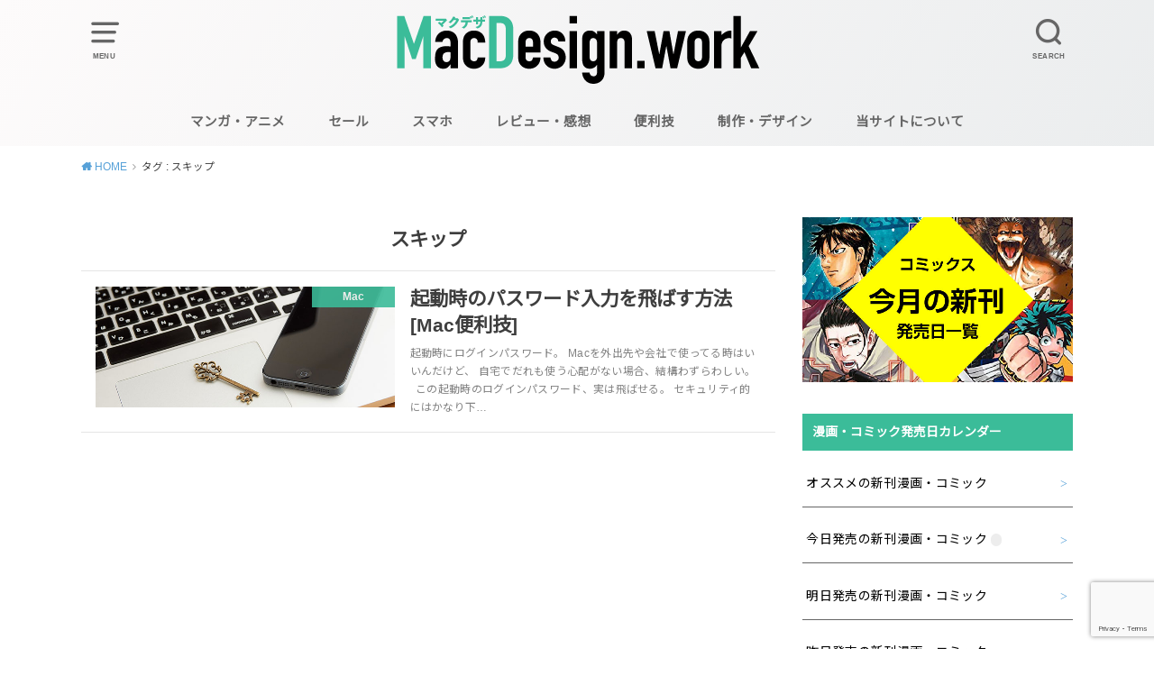

--- FILE ---
content_type: text/html; charset=UTF-8
request_url: https://mac-design.work/tag/%E3%82%B9%E3%82%AD%E3%83%83%E3%83%97
body_size: 13049
content:
<!doctype html>
<!--[if lt IE 7]><html lang="ja" class="no-js lt-ie9 lt-ie8 lt-ie7"><![endif]-->
<!--[if (IE 7)&!(IEMobile)]><html lang="ja" class="no-js lt-ie9 lt-ie8"><![endif]-->
<!--[if (IE 8)&!(IEMobile)]><html lang="ja" class="no-js lt-ie9"><![endif]-->
<!--[if gt IE 8]><!--> <html lang="ja" class="no-js"><!--<![endif]-->

<head>
<meta charset="utf-8">
<meta http-equiv="X-UA-Compatible" content="IE=edge">
<meta name="HandheldFriendly" content="True">
<meta name="MobileOptimized" content="320">
<meta name="viewport" content="width=device-width, initial-scale=1"/>
<!--ここから-->
	<meta name="apple-mobile-web-app-title" content="Mac-Design">
	<!--ここまで-->


<link rel="pingback" href="https://mac-design.work/wp/xmlrpc.php">
	<!-- Google Tag Manager -->

<!-- End Google Tag Manager -->
	
<!--GoogleAdSense自動広告-->	
<script async src="//pagead2.googlesyndication.com/pagead/js/adsbygoogle.js"></script>
<script>
     (adsbygoogle = window.adsbygoogle || []).push({
          google_ad_client: "ca-pub-5935593919674194",
          enable_page_level_ads: true
     });
</script>

<!--バリューコマース自動-->	
<script src="//js.omks.valuecommerce.com/vcomks.js"></script>
	
<!--[if lt IE 9]>
<script src="//html5shiv.googlecode.com/svn/trunk/html5.js"></script>
<script src="//css3-mediaqueries-js.googlecode.com/svn/trunk/css3-mediaqueries.js"></script>
<![endif]-->

<meta name='robots' content='index, follow, max-image-preview:large, max-snippet:-1, max-video-preview:-1' />
	
	
	<!-- This site is optimized with the Yoast SEO plugin v25.7 - https://yoast.com/wordpress/plugins/seo/ -->
	<link media="all" href="https://mac-design.work/wp/wp-content/cache/autoptimize/css/autoptimize_29f771f7d3d6004160271c1e61711e1a.css" rel="stylesheet"><title>スキップ - マクデザ</title>
	<link rel="canonical" href="https://mac-design.work/tag/スキップ" />
	<meta property="og:locale" content="ja_JP" />
	<meta property="og:type" content="article" />
	<meta property="og:title" content="スキップ - マクデザ" />
	<meta property="og:url" content="https://mac-design.work/tag/スキップ" />
	<meta property="og:site_name" content="マクデザ" />
	<meta name="twitter:card" content="summary_large_image" />
	<meta name="twitter:site" content="@MD_yusuke" />
	<script type="application/ld+json" class="yoast-schema-graph">{"@context":"https://schema.org","@graph":[{"@type":"CollectionPage","@id":"https://mac-design.work/tag/%e3%82%b9%e3%82%ad%e3%83%83%e3%83%97","url":"https://mac-design.work/tag/%e3%82%b9%e3%82%ad%e3%83%83%e3%83%97","name":"スキップ - マクデザ","isPartOf":{"@id":"https://mac-design.work/#website"},"primaryImageOfPage":{"@id":"https://mac-design.work/tag/%e3%82%b9%e3%82%ad%e3%83%83%e3%83%97#primaryimage"},"image":{"@id":"https://mac-design.work/tag/%e3%82%b9%e3%82%ad%e3%83%83%e3%83%97#primaryimage"},"thumbnailUrl":"https://mac-design.work/wp/wp-content/uploads/macskill014.jpg","breadcrumb":{"@id":"https://mac-design.work/tag/%e3%82%b9%e3%82%ad%e3%83%83%e3%83%97#breadcrumb"},"inLanguage":"ja"},{"@type":"ImageObject","inLanguage":"ja","@id":"https://mac-design.work/tag/%e3%82%b9%e3%82%ad%e3%83%83%e3%83%97#primaryimage","url":"https://mac-design.work/wp/wp-content/uploads/macskill014.jpg","contentUrl":"https://mac-design.work/wp/wp-content/uploads/macskill014.jpg","width":740,"height":300},{"@type":"BreadcrumbList","@id":"https://mac-design.work/tag/%e3%82%b9%e3%82%ad%e3%83%83%e3%83%97#breadcrumb","itemListElement":[{"@type":"ListItem","position":1,"name":"ホーム","item":"https://mac-design.work/"},{"@type":"ListItem","position":2,"name":"スキップ"}]},{"@type":"WebSite","@id":"https://mac-design.work/#website","url":"https://mac-design.work/","name":"マクデザ","description":"新刊漫画・コミックの紹介。セール情報、漫画レビュー、アニメの紹介も。","potentialAction":[{"@type":"SearchAction","target":{"@type":"EntryPoint","urlTemplate":"https://mac-design.work/?s={search_term_string}"},"query-input":{"@type":"PropertyValueSpecification","valueRequired":true,"valueName":"search_term_string"}}],"inLanguage":"ja"}]}</script>
	<!-- / Yoast SEO plugin. -->


<link rel='dns-prefetch' href='//fonts.googleapis.com' />
<link rel="alternate" type="application/rss+xml" title="マクデザ &raquo; フィード" href="https://mac-design.work/feed" />
<link rel="alternate" type="application/rss+xml" title="マクデザ &raquo; コメントフィード" href="https://mac-design.work/comments/feed" />
<link rel="alternate" type="application/rss+xml" title="マクデザ &raquo; スキップ タグのフィード" href="https://mac-design.work/tag/%e3%82%b9%e3%82%ad%e3%83%83%e3%83%97/feed" />














<link rel='stylesheet' id='gf_Notojp-css' href='https://fonts.googleapis.com/css?family=Noto+Sans+JP&#038;display=swap' type='text/css' media='all' />







<link rel="https://api.w.org/" href="https://mac-design.work/wp-json/" /><link rel="alternate" title="JSON" type="application/json" href="https://mac-design.work/wp-json/wp/v2/tags/64" /><link rel="EditURI" type="application/rsd+xml" title="RSD" href="https://mac-design.work/wp/xmlrpc.php?rsd" />
<meta name="generator" content="WordPress 6.8.3" />
<script type="text/javascript">
	window._wp_rp_static_base_url = 'https://wprp.zemanta.com/static/';
	window._wp_rp_wp_ajax_url = "https://mac-design.work/wp/wp-admin/admin-ajax.php";
	window._wp_rp_plugin_version = '3.6.4';
	window._wp_rp_post_id = '372';
	window._wp_rp_num_rel_posts = '8';
	window._wp_rp_thumbnails = true;
	window._wp_rp_post_title = '%E8%B5%B7%E5%8B%95%E6%99%82%E3%81%AE%E3%83%91%E3%82%B9%E3%83%AF%E3%83%BC%E3%83%89%E5%85%A5%E5%8A%9B%E3%82%92%E9%A3%9B%E3%81%B0%E3%81%99%E6%96%B9%E6%B3%95%5BMac%E4%BE%BF%E5%88%A9%E6%8A%80%5D';
	window._wp_rp_post_tags = ['%E3%83%AD%E3%82%B0%E3%82%A4%E3%83%B3', 'mac', '%E8%87%AA%E5%8B%95%E3%83%AD%E3%82%B0%E3%82%A4%E3%83%B3', '%E3%82%B9%E3%82%AD%E3%83%83%E3%83%97', 'filevault', '%E8%B5%B7%E5%8B%95', 'mac%E3%81%AE%E4%BE%BF%E5%88%A9%E6%8A%80', 'mac', 'alt'];
	window._wp_rp_promoted_content = true;
</script>

<script type="text/javascript" src="//aml.valuecommerce.com/vcdal.js" async></script><meta name="thumbnail" content="https://mac-design.work/wp/wp-content/uploads/macskill014.jpg" />
		<style type="text/css" id="wp-custom-css">
			.entry-content h3{
	color:#000;
	border-top:none;
	padding-bottom:.2em
}
p.aff{
	font-size:0.9em;
	line-height:1.2;
	color:red;
}

@media only screen and (max-width: 480px) {
.tscroll table{
 width:100%;
 margin-bottom: .5em;
}
.tscroll{
 overflow: auto;
 margin-bottom: 2em;
}
.tscroll::-webkit-scrollbar{
 height: 5px;
}
.tscroll::-webkit-scrollbar-track{
 background: #F1F1F1;
}
.tscroll::-webkit-scrollbar-thumb {
 background: #BCBCBC;
}
	td.day{
		white-space:nowrap;
	}
}

/*--------------------------------------
  スマホヘッダーメニュー固定
--------------------------------------*/

@media only screen and (max-width: 767px) {

.header {
  position: fixed;/*ヘッダー固定*/
  top: 0;
  left: 0;
  width:100%;
  box-shadow: 0 3px 6px rgba(0, 0, 0, .18);/*ヘッダーに影をつける*/
}

/*ヘッダーの高さだけコンテンツを下げる*/
#container{
  padding-top:110px;/*ヘッダーの高さにあわせて調整*/
}

/*目次から見出しへ飛ぶリンクのズレを修正*/
h2::before {
    content: "";
    display: inline-block;
    height: 150px;
    margin-top: -150px;
    vertical-align: top;
}
h3::before {
    content: "";
    display: inline-block;
    height: 150px;
    margin-top: -150px;
    vertical-align: top;
}
}

@media only screen and (max-width: 767px) {
	.pc{display:none;}
}



table.shinkan tr td:first-of-type {
white-space: nowrap;
}
table.shinkan tr.osusume{
	background-color:#fff6ff;
}




 /* === NEWの差し込み定義 ======================================= */
 /* このサンプルは、2行目のメニューにNEWを付けています            */
 /*                                                               */
a.new::after {
  display        : inline-block;       /* インラインボックス定義  */
  content        : "NEW";              /* 表示する文字            */
  background     : #ff0000;            /* 背景色                  */
  color          : #ffffff;            /* 文字色                  */
  font-weight    : bold;               /* 太字                    */
  font-size      : 10pt;               /* ベースの文字サイズ      */
  letter-spacing : -1px;               /* 文字間隔詰め            */
  line-height    : 1;                  /* 1行の高さ               */
  vertical-align : top;                /* 基準の高さ位置          */
  margin         : 0;                  /* 外余白なし              */
  padding        : 2px;                /* 反転時の内余白          */
  transform      : scale(0.6)          /* 文字サイズ変更          */
                   translateX(-30%);    /* 横位置調整              */
                                       /* ブリンクのアニメ指定    */
  animation      : newAnime .7s infinite alternate;
}
@keyframes newAnime {
   0% { color      : #ff0000;          /* ブリンク時の文字色      */
        background : #ffffff;          /* ブリンク時の背景色      */
      }
 100% { color      : #ffffff;          /* ブリンク時の文字色      */
        background : #ff0000;          /* ブリンク時の背景色      */
      }
}

/*Kindle sale*/
#inner{
	display: flex;
	justify-content: flex-start;
	flex-wrap: wrap;
}
#inner section{
	flex-basis: 120px;
	margin: 10px 3px;
	padding: 10px 15px 20px 15px;
	border-bottom: 1px solid #aaa;
	border:1px solid #ddd;
}
#inner section a{
	text-decoration: none;
	display: flex;
	flex-direction: column;
}
.item {
  display: flex;
  flex-direction: column;
}
.item p{
	display:none;
}
.item-img{
	text-align: center;
	height: 200px;
}
.item-img img{
	max-height: 100%;
}
.item table{
	border:none;
	border-collapse: collapse;
}
.item table tr td{
	padding:0;
	border-bottom-style: none;
	border-left-style: none;
}
.price-table td, 
.price-table th{
	border:none;
}
.price-table table h1{
	color: black;
	font-size: 1rem;
	font-weight: 700;
}
.price-table table.a-lineitem td, table.a-lineitem th {
    padding: 0 3px;
}

.kindlePriceLabel,
.our_price_label{
	vertical-align: top !important;
}
.savings{
	color: black;
}
.a-color-price {
    color: #B12704!important;
}
.a-size-large {
    font-size: 21px!important;
    line-height: 0.5!important;
}
.a-text-bold {
    font-weight: 700!important;
}
.kindle-price,
.loyalty-points,
.price-value,
.print-list-price, 
.savings {
    text-align: left;
}
.kindle-price .a-align-bottom,
.print-list-price .a-align-bottom,
.savings .a-align-bottom,
.loyalty-points .a-align-bottom{
	color: #000;
	text-align: right;
}
.kindle-price{
	border-bottom: 1px solid #ccc;
}
.kindle-price p{
	display:none;
}
.kindle-price .a-span1{
	padding-top: 2px;
}

p:last-child {
    margin: 5px 0 0 0;
}
.a-nowrap, .aok-nowrap {
    white-space: nowrap;
}
.a-color-secondary, .a-color-tertiary {
    color: #565959!important;
}
.a-size-small {
    font-size: 12px!important;
    line-height: 1.5!important;
}
.a-text-normal {
    font-weight: 400!important;
    font-style: normal!important;
    text-transform: none!important;
    text-decoration: none!important;
}

.a-text-strike {
    text-decoration: line-through!important;
}
hr {
    background-color: transparent;
    display: block;
    height: 1px;
    border-width: 0;
    border-top: 1px solid #e7e7e7 ;
    line-height: 19px;
    margin-top: 0;
    margin-bottom: 14px;
}
.a-spacing-small, .a-ws .a-ws-spacing-small {
    margin-bottom: 8px!important;
}
.loyalty-points .a-color-price{
	color:#000!important;
}
.loyalty-points .a-text-bold{
	font-weight: normal!important;
}
.loyalty-points .a-section{
	white-space: nowrap;
}
.btn_area{
	text-align: center;
	margin-top:auto;
	width: 100%;
}
.ama_btn{
	min-width: 30%;
	margin: 10px auto 0 auto;
	background: #ed9220;
	color:#000;
	ackground: #e7e9ec;
    border-radius: 3px;
    border-color: #ADB1B8 #A2A6AC #8D9096;
    border-style: solid;
    border-width: 1px;
    cursor: pointer;
    display: inline-block;
    padding: 0;
    text-decoration: none!important;
    vertical-align: middle;
}
.a-button-inner {
    display: block;
    position: relative;
    overflow: hidden;
    height: 29px;
    box-shadow: 0 1px 0 rgba(255,255,255,.6) inset;
    border-radius: 2px;
        background: #f2ad58;
    background: -webkit-linear-gradient(top,#f6c88f,#ed9220);
    background: linear-gradient(to bottom,#f6c88f,#ed9220);
}
.a-button-inner:hover{
	background: #eba145;
  background: -webkit-linear-gradient(top, #f4bc77, #e18512);
  background: linear-gradient(to bottom, #f4bc77, #e18512)
}
.a-button-icon{
	position: absolute;
	top: 2px;
    left: 2px;
	height: 25px;
    width: 25px;
    background-image: url(https://mac-design.work/wp/wp-content/uploads/a.jpg);
	background-repeat: no-repeat;
	background-size:25px 25px;
}
.a-button-text{
	padding: 0 11px 0 35px;
	position: relative;
	color: #111;
	background-color: transparent;
    border: 0;
    display: block;
    font-size: 13px;
    line-height: 29px;
    margin: 0;
    outline: 0;
    text-align: center;
    white-space: nowrap;
}

@media screen and (max-width: 480px){
	#inner section{
		box-sizing:border-box;
		flex-basis: 100%;
		margin: 0 1% 20px 1%;
		padding: 0 0 10px 0;

	}
	.price-table h1{
		margin:0 0 .67em 0;
	}
	.price-table td, 
	.price-table th{
		border:none;
		font-size:90% !important;
	}
	.price-table table .a-size-large{
		font-size:1.2rem !important;
		padding-bottom:5px;
	}
	.item-img {
		flex-basis:35%;
		margin:3% 0 0 3%;
		height:auto;
	}
	.item-img img{
		width:100%;
		max-height:250px;
	}
	.price-table{
		flex-basis:65%;
		margin:3% 3% 0 3%;
	}
	.price-table table{
		width:95%;
		margin-bottom:0;
	}
	.kindle-price p{
		display:none;
	}
	#inner section a{
		flex-direction:row;
	}
	.ama_btn{
		margin-top:5px;
	}
}



/*今月発売のコミック一覧*/
#comic-list p.nomal{font-size:1em; border-bottom:none;}
#comic-list p.nomal span{font-size:0.9em; font-weight:normal;}
#comic-list dl{
	display:flex;
	flex-wrap:wrap;
	line-height:1.3;
}
#comic-list dl dt{
	flex-basis:65%;
	font-size:0.9em;
	margin-bottom:2%;
	margin-right:2%;
	padding-left:10px;
}
#comic-list dl dt.recommend1{
	background-color:#ffa;
	padding: 5px 0 5px 10px;
}
#comic-list dl dd{
	font-size:0.7em;
	margin-bottom:0;
}
#comic-list dl dd.author{
	flex-basis:13%;
}
#comic-list dl dd.type{
	flex-basis:20%;
}
#comic-list a{text-decoration:none;}
#comic-list a[target="_blank"]::after{
	content:"";
}
#comic-list .comic-link-btn{
	display:flex;
	flex-wrap:wrap;
	justify-content:space-between;
	margin-bottom:30px;
}
#comic-list .comic-link-btn > div{
	flex-basis:48%;
	margin:10px 0;
}
#comic-list .comic-link-btn > div a{
	width:100%;
	font-weight:bold;
	font-size:1.1em;
	z-index:0;	
}
#comic-list .comic-link-btn > div a span{
	font-size:1.3em;
	margin-right:0.5em;
}
@media screen and (max-width: 480px){
	#comic-list dl dt{
		flex-basis:47%;
		font-size:0.7em;
		margin-bottom:5%;
		margin-right:3%;
	}
	#comic-list dl dd{
		margin-bottom:5%;
	}
	#comic-list dl dd.author{
		flex-basis:20%;
		margin-right:2%;
		word-break:break-all;
	}
	#comic-list dl dd.type{
		flex-basis:28%;
		word-break:break-all;
	}
	#comic-list .comic-link-btn{
		display:block;
	}
	#comic-list .comic-link-btn > div a{
		font-size:14px;
		padding:10px;
	}
}



/*本日発売のコミック一覧（サムネイル付き）*/
.comic-list-today{ 
	display:flex;
	flex-wrap:wrap;
	justify-content:space-between;
}
.comic-list-today div{
	flex-basis:125px;
	margin-bottom:15px;
	text-align:center;
}
.comic-list-today div a{
	text-decoration:none;
}
.comic-list-today div img{
	height:180px;
	margin-bottom:3px;
	background-color:#ddd;;
}
.comic-list-today div h3{
	font-size:1.2em;
	font-weight:bold;
	border-bottom:3px solid #666;
}
.comic-list-today div p{
	font-size:13px;
	text-align:left;
	line-height:1.1;
}
.comic-list-today div a p{
	text-decoration:underline;
	line-height:1.4;
}
@media screen and (max-width: 480px){
	.comic-list-today div{
		flex-basis:30%;
	}
	.comic-list-today div img{
		height:auto;
		min-height:100px;
	}

}

/*コミック個別ページ*/

.comic-info{
	display:flex;
	margin-bottom:15px;
}
.comic-info .hyoushi{
	margin-right:4%;
	flex-basis:35%;
}
.comic-info .hyoushi img{
	background-color:#ddd;
}
.naiyou{
	flex-basis:62%;
}
.naiyou p{
	font-size:.9em;
	text-align: justify;
	text-justify: inter-ideograph;
}
.shopping{
	display:flex;
	flex-wrap:wrap;
	margin-top:20px;
	justify-content: space-between;
	margin-bottom:50px
}
.shopping a{
	flex-basis:32%;
	width:100%;
	text-decoration:none;
	text-align:center;
	display:block;
	margin-bottom:10px;
	padding:10px 0;
	color:#FFF;
	font-weight:bold;
}
.shopping a.btn-amazon{
	background-color:#FF9900;
	border:1px solid #FF9900;
}
.shopping a.btn-rakuten{
	background-color:#BF0000;
	border:1px solid #BF0000;
}
.shopping a.btn-yahoo{
	background-color:#FF0027;
	border:1px solid #FF0027;
}
.shopping a.btn-kindle{
	background-color:#ff782f;
	border:1px solid #ff782f;
}
.shopping a.btn-kobo{
	background-color:#c0000e;
	border:1px solid #c0000e;
}
.shopping a.btn-walker{
	background-color:#7900ce;
	border:1px solid #7900ce;
}
.shopping a.btn-ebook{
	background-color:#2f8cff;
	border:1px solid #2f8cff;
}
.shopping a.btn-booklive{
	background-color:#ff8a00;
	border:1px solid #ff8a00;
}
.shopping a.btn-amazon:hover{
	background-color:#FFF;
	color: #FF9900;
}
.shopping a.btn-rakuten:hover{
	background-color:#FFF;
	color: #BF0000;
}
.shopping a.btn-yahoo:hover{
	background-color:#FFF;
	color: #FF0027;
}
.shopping a.btn-kindle:hover{
	background-color:#FFF;
	color: #ff782f;
}
.shopping a.btn-kobo:hover{
	background-color:#FFF;
	color: #c0000e;
}
.shopping a.btn-walker:hover{
	background-color:#FFF;
	color: #7900ce;
}
.shopping a.btn-ebook:hover{
	background-color:#FFF;
	color: #2f8cff;
}
.shopping a.btn-booklive:hover{
	background-color:#FFF;
	color: #ff8a00;
}
.information{
	flex-basis:50%;
}
.information dl{
	display:flex;
	flex-wrap:wrap;
}
.information dl dt{
	flex-basis:30%;
	background-color:#eee;
	padding:2px 0 2px 1em;
	text-align:center;
}
.information dl dd{
	flex-basis:70%;
	padding-left:1em;
	margin:3px 0 12px 0;
}

@media screen and (max-width: 480px){
	.comic-info{
		display:block;
	}
	.comic-info .hyoushi{
		margin:0 auto;
		width:60%;
	}

	.shopping a{
		flex-basis:49%;
		padding:10px 0;
		color:#FFF;
		font-weight:bold;
		font-size:14px;
		margin-bottom:15px;
	}
	.information dl{
		display:block;
	}
	.information dl dt,
	.information dl dd{
		font-size:14px;
	}

}


/*発売日カレンダーウィジェット*/

.widget_calendar li{
	border-bottom:1px solid #666;
	position:relative;
}
.widget_calendar li a{
	text-decoration:none;
	display:block;
	padding:1em 1.3em 1em 0.3em;
	color:#000;
}
.widget_calendar li a:hover{
	opacity:0.5;
}
.widget.widget_calendar li a:after{
		font-family: "fontawesome";
    content: '>';
    position: absolute;
    right: 6px;
    line-height: 1;
    font-size: 1em;
    top: 50%;
    margin-top: -0.5em;
    -webkit-transition: 0.15s ease-in-out;
    transition: 0.15s ease-in-out;
}

/* 日付を強制的に非表示にする */	 
.date{	 
 display:none!important;	 
}	 
.date.undo{	 
 display:inline !important;	 
}

		</style>
		</head>

<body class="archive tag tag-64 wp-theme-yswallow wp-child-theme-yswallow_custom pd_normal h_balloon date_on catlabelon pannavi_on">
<!-- Google Tag Manager (noscript) -->
<noscript><iframe src="https://www.googletagmanager.com/ns.html?id=GTM-WWSB5CR"
height="0" width="0" style="display:none;visibility:hidden"></iframe></noscript>
<!-- End Google Tag Manager (noscript) -->
	
	
	<div id="container" class="h_balloon date_on pd_normal catlabelon">


<header id="header" class="header animated fadeIn">
<div id="inner-header" class="wrap cf">

<a href="#spnavi" data-remodal-target="spnavi" class="nav_btn"><span class="text">MENU</span></a>
<div class="remodal" data-remodal-id="spnavi" data-remodal-options="hashTracking:false">
<button data-remodal-action="close" class="remodal-close"><span class="text gf">CLOSE</span></button>
<div id="nav_menu-2" class="widget widget_nav_menu"><h4 class="widgettitle"><span>メニュー</span></h4><div class="menu-header-container"><ul id="menu-header" class="menu"><li id="menu-item-1099" class="menu-item menu-item-type-taxonomy menu-item-object-category menu-item-1099"><a href="https://mac-design.work/./comic">マンガ・アニメ</a></li>
<li id="menu-item-1100" class="menu-item menu-item-type-taxonomy menu-item-object-category menu-item-1100"><a href="https://mac-design.work/./sale">セール</a></li>
<li id="menu-item-567" class="menu-item menu-item-type-taxonomy menu-item-object-category menu-item-567"><a href="https://mac-design.work/./accessory">スマホ</a></li>
<li id="menu-item-693" class="menu-item menu-item-type-taxonomy menu-item-object-category menu-item-693"><a href="https://mac-design.work/./review">レビュー・感想</a></li>
<li id="menu-item-692" class="menu-item menu-item-type-custom menu-item-object-custom menu-item-has-children menu-item-692"><a href="https://mac-design.work/tag/skill">便利技</a>
<ul class="sub-menu">
	<li id="menu-item-15" class="menu-item menu-item-type-taxonomy menu-item-object-category menu-item-15"><a href="https://mac-design.work/./mac">Mac</a></li>
	<li id="menu-item-14" class="menu-item menu-item-type-taxonomy menu-item-object-category menu-item-14"><a href="https://mac-design.work/./illustrator">Illustrator</a></li>
	<li id="menu-item-16" class="menu-item menu-item-type-taxonomy menu-item-object-category menu-item-16"><a href="https://mac-design.work/./photoshop">Photoshop</a></li>
</ul>
</li>
<li id="menu-item-453" class="menu-item menu-item-type-taxonomy menu-item-object-category menu-item-453"><a href="https://mac-design.work/./seisaku">制作・デザイン</a></li>
<li id="menu-item-17" class="menu-item menu-item-type-post_type menu-item-object-page menu-item-17"><a href="https://mac-design.work/about">当サイトについて</a></li>
</ul></div></div><div id="tag_cloud-2" class="widget widget_tag_cloud"><h4 class="widgettitle"><span>タグ</span></h4><div class="tagcloud"><a href="https://mac-design.work/tag/2018" class="tag-cloud-link tag-link-171 tag-link-position-1" style="font-size: 9.0909090909091pt;" aria-label="2018 (11個の項目)">2018</a>
<a href="https://mac-design.work/tag/amazon" class="tag-cloud-link tag-link-121 tag-link-position-2" style="font-size: 14.909090909091pt;" aria-label="amazon (109個の項目)">amazon</a>
<a href="https://mac-design.work/tag/amazon-music-unlimited" class="tag-cloud-link tag-link-310 tag-link-position-3" style="font-size: 10pt;" aria-label="Amazon Music Unlimited (16個の項目)">Amazon Music Unlimited</a>
<a href="https://mac-design.work/tag/amazon-prime" class="tag-cloud-link tag-link-141 tag-link-position-4" style="font-size: 8pt;" aria-label="Amazon Prime (7個の項目)">Amazon Prime</a>
<a href="https://mac-design.work/tag/apple" class="tag-cloud-link tag-link-161 tag-link-position-5" style="font-size: 10.181818181818pt;" aria-label="Apple (17個の項目)">Apple</a>
<a href="https://mac-design.work/tag/audible" class="tag-cloud-link tag-link-725 tag-link-position-6" style="font-size: 8.3030303030303pt;" aria-label="Audible (8個の項目)">Audible</a>
<a href="https://mac-design.work/tag/docomo" class="tag-cloud-link tag-link-206 tag-link-position-7" style="font-size: 8.3030303030303pt;" aria-label="docomo (8個の項目)">docomo</a>
<a href="https://mac-design.work/tag/infobar-xv" class="tag-cloud-link tag-link-662 tag-link-position-8" style="font-size: 8.3030303030303pt;" aria-label="INFOBAR xv (8個の項目)">INFOBAR xv</a>
<a href="https://mac-design.work/tag/iphone" class="tag-cloud-link tag-link-160 tag-link-position-9" style="font-size: 14.606060606061pt;" aria-label="iPhone (96個の項目)">iPhone</a>
<a href="https://mac-design.work/tag/iphone9" class="tag-cloud-link tag-link-604 tag-link-position-10" style="font-size: 10.545454545455pt;" aria-label="iPhone9 (20個の項目)">iPhone9</a>
<a href="https://mac-design.work/tag/iphonese2" class="tag-cloud-link tag-link-227 tag-link-position-11" style="font-size: 11.090909090909pt;" aria-label="iPhoneSE2 (25個の項目)">iPhoneSE2</a>
<a href="https://mac-design.work/tag/iphonex" class="tag-cloud-link tag-link-276 tag-link-position-12" style="font-size: 10.545454545455pt;" aria-label="iPhoneX (20個の項目)">iPhoneX</a>
<a href="https://mac-design.work/tag/iphonexplus" class="tag-cloud-link tag-link-565 tag-link-position-13" style="font-size: 10pt;" aria-label="iPhoneXPlus (16個の項目)">iPhoneXPlus</a>
<a href="https://mac-design.work/tag/kinde" class="tag-cloud-link tag-link-668 tag-link-position-14" style="font-size: 11.030303030303pt;" aria-label="Kinde (24個の項目)">Kinde</a>
<a href="https://mac-design.work/tag/kindle" class="tag-cloud-link tag-link-122 tag-link-position-15" style="font-size: 14.181818181818pt;" aria-label="kindle (82個の項目)">kindle</a>
<a href="https://mac-design.work/tag/kindle-unlimited" class="tag-cloud-link tag-link-316 tag-link-position-16" style="font-size: 8.6060606060606pt;" aria-label="Kindle Unlimited (9個の項目)">Kindle Unlimited</a>
<a href="https://mac-design.work/tag/mac" class="tag-cloud-link tag-link-6 tag-link-position-17" style="font-size: 11.575757575758pt;" aria-label="mac (30個の項目)">mac</a>
<a href="https://mac-design.work/tag/macbook" class="tag-cloud-link tag-link-35 tag-link-position-18" style="font-size: 8.8484848484848pt;" aria-label="Macbook (10個の項目)">Macbook</a>
<a href="https://mac-design.work/tag/marvel" class="tag-cloud-link tag-link-248 tag-link-position-19" style="font-size: 9.6969696969697pt;" aria-label="MARVEL (14個の項目)">MARVEL</a>
<a href="https://mac-design.work/tag/nokia8110-4g" class="tag-cloud-link tag-link-421 tag-link-position-20" style="font-size: 8.6060606060606pt;" aria-label="Nokia8110 4G (9個の項目)">Nokia8110 4G</a>
<a href="https://mac-design.work/tag/%e3%81%8a%e3%81%99%e3%81%99%e3%82%81" class="tag-cloud-link tag-link-679 tag-link-position-21" style="font-size: 11.818181818182pt;" aria-label="おすすめ (33個の項目)">おすすめ</a>
<a href="https://mac-design.work/tag/%e3%81%8b%e3%82%89%e3%81%8f%e3%82%8a%e3%82%b5%e3%83%bc%e3%82%ab%e3%82%b9" class="tag-cloud-link tag-link-428 tag-link-position-22" style="font-size: 12.909090909091pt;" aria-label="からくりサーカス (50個の項目)">からくりサーカス</a>
<a href="https://mac-design.work/tag/%e3%82%a2%e3%83%99%e3%83%b3%e3%82%b8%e3%83%a3%e3%83%bc%e3%82%ba" class="tag-cloud-link tag-link-459 tag-link-position-23" style="font-size: 9.2727272727273pt;" aria-label="アベンジャーズ (12個の項目)">アベンジャーズ</a>
<a href="https://mac-design.work/tag/%e3%82%aa%e3%82%b9%e3%82%b9%e3%83%a1" class="tag-cloud-link tag-link-107 tag-link-position-24" style="font-size: 10.30303030303pt;" aria-label="オススメ (18個の項目)">オススメ</a>
<a href="https://mac-design.work/tag/pickup" class="tag-cloud-link tag-link-374 tag-link-position-25" style="font-size: 9.2727272727273pt;" aria-label="オススメ記事 (12個の項目)">オススメ記事</a>
<a href="https://mac-design.work/tag/%e3%82%ad%e3%83%a3%e3%83%b3%e3%83%9a%e3%83%bc%e3%83%b3" class="tag-cloud-link tag-link-317 tag-link-position-26" style="font-size: 12.060606060606pt;" aria-label="キャンペーン (36個の項目)">キャンペーン</a>
<a href="https://mac-design.work/tag/comics" class="tag-cloud-link tag-link-824 tag-link-position-27" style="font-size: 22pt;" aria-label="コミック発売日 (1,637個の項目)">コミック発売日</a>
<a href="https://mac-design.work/tag/%e3%82%bb%e3%83%bc%e3%83%ab" class="tag-cloud-link tag-link-124 tag-link-position-28" style="font-size: 13.212121212121pt;" aria-label="セール (57個の項目)">セール</a>
<a href="https://mac-design.work/tag/%e3%82%bf%e3%82%a4%e3%83%a0%e3%82%bb%e3%83%bc%e3%83%ab%e7%a5%ad%e3%82%8a" class="tag-cloud-link tag-link-405 tag-link-position-29" style="font-size: 10.30303030303pt;" aria-label="タイムセール祭り (18個の項目)">タイムセール祭り</a>
<a href="https://mac-design.work/tag/%e3%83%8d%e3%82%bf%e3%83%90%e3%83%ac" class="tag-cloud-link tag-link-159 tag-link-position-30" style="font-size: 8pt;" aria-label="ネタバレ (7個の項目)">ネタバレ</a>
<a href="https://mac-design.work/tag/%e3%83%97%e3%83%a9%e3%82%a4%e3%83%a0%e3%83%87%e3%83%bc" class="tag-cloud-link tag-link-420 tag-link-position-31" style="font-size: 8.6060606060606pt;" aria-label="プライムデー (9個の項目)">プライムデー</a>
<a href="https://mac-design.work/tag/%e3%83%ac%e3%83%93%e3%83%a5%e3%83%bc" class="tag-cloud-link tag-link-158 tag-link-position-32" style="font-size: 9.0909090909091pt;" aria-label="レビュー (11個の項目)">レビュー</a>
<a href="https://mac-design.work/tag/%e4%b8%ad%e5%8f%a4" class="tag-cloud-link tag-link-210 tag-link-position-33" style="font-size: 8.3030303030303pt;" aria-label="中古 (8個の項目)">中古</a>
<a href="https://mac-design.work/tag/%e4%bb%8a%e9%80%b1%e3%81%ae%e6%96%b0%e5%88%8a" class="tag-cloud-link tag-link-681 tag-link-position-34" style="font-size: 12.666666666667pt;" aria-label="今週の新刊 (46個の項目)">今週の新刊</a>
<a href="https://mac-design.work/tag/%e4%be%a1%e6%a0%bc" class="tag-cloud-link tag-link-487 tag-link-position-35" style="font-size: 8.3030303030303pt;" aria-label="価格 (8個の項目)">価格</a>
<a href="https://mac-design.work/tag/skill" class="tag-cloud-link tag-link-115 tag-link-position-36" style="font-size: 11.575757575758pt;" aria-label="便利技 (30個の項目)">便利技</a>
<a href="https://mac-design.work/tag/%e5%99%82" class="tag-cloud-link tag-link-229 tag-link-position-37" style="font-size: 12.848484848485pt;" aria-label="噂 (49個の項目)">噂</a>
<a href="https://mac-design.work/tag/%e6%83%85%e5%a0%b1" class="tag-cloud-link tag-link-228 tag-link-position-38" style="font-size: 12.30303030303pt;" aria-label="情報 (40個の項目)">情報</a>
<a href="https://mac-design.work/tag/%e6%84%9f%e6%83%b3" class="tag-cloud-link tag-link-157 tag-link-position-39" style="font-size: 12.909090909091pt;" aria-label="感想 (50個の項目)">感想</a>
<a href="https://mac-design.work/tag/%e6%96%b0%e5%88%8a" class="tag-cloud-link tag-link-818 tag-link-position-40" style="font-size: 8.3030303030303pt;" aria-label="新刊 (8個の項目)">新刊</a>
<a href="https://mac-design.work/tag/%e6%96%b0%e7%99%ba%e5%a3%b2" class="tag-cloud-link tag-link-678 tag-link-position-41" style="font-size: 12.606060606061pt;" aria-label="新発売 (45個の項目)">新発売</a>
<a href="https://mac-design.work/tag/%e6%98%a0%e7%94%bb" class="tag-cloud-link tag-link-142 tag-link-position-42" style="font-size: 9.6969696969697pt;" aria-label="映画 (14個の項目)">映画</a>
<a href="https://mac-design.work/tag/%e6%af%94%e8%bc%83" class="tag-cloud-link tag-link-404 tag-link-position-43" style="font-size: 8.3030303030303pt;" aria-label="比較 (8個の項目)">比較</a>
<a href="https://mac-design.work/tag/%e6%bc%ab%e7%94%bb" class="tag-cloud-link tag-link-225 tag-link-position-44" style="font-size: 12.787878787879pt;" aria-label="漫画 (48個の項目)">漫画</a>
<a href="https://mac-design.work/tag/%e7%99%ba%e5%a3%b2%e6%97%a5" class="tag-cloud-link tag-link-263 tag-link-position-45" style="font-size: 10.424242424242pt;" aria-label="発売日 (19個の項目)">発売日</a></div>
</div><button data-remodal-action="close" class="remodal-close"><span class="text gf">CLOSE</span></button>
</div>

<div class="searchbox">
<form role="search" method="get" id="searchform" class="searchform cf" action="https://mac-design.work/" >
<input type="search" placeholder="キーワードを入力" value="" name="s" id="s" />
<span class="nav_btn search_btn"><span class="text">SEARCH</span></span>
</form>
</div>

<div id="logo" class="fs_l sitedes_off">
<p class="h1 img"><a href="https://mac-design.work"><img src="https://mac-design.work/wp/wp-content/uploads/header.png" alt="マクデザ"></a></p>
</div>

<div id="g_nav" class="g_nav-sp animated anidelayS fadeIn">
<nav class="menu-sp cf"><ul id="menu-header-1" class="nav top-nav cf"><li class="menu-item menu-item-type-taxonomy menu-item-object-category menu-item-1099"><a href="https://mac-design.work/./comic">マンガ・アニメ</a></li>
<li class="menu-item menu-item-type-taxonomy menu-item-object-category menu-item-1100"><a href="https://mac-design.work/./sale">セール</a></li>
<li class="menu-item menu-item-type-taxonomy menu-item-object-category menu-item-567"><a href="https://mac-design.work/./accessory">スマホ</a></li>
<li class="menu-item menu-item-type-taxonomy menu-item-object-category menu-item-693"><a href="https://mac-design.work/./review">レビュー・感想</a></li>
<li class="menu-item menu-item-type-custom menu-item-object-custom menu-item-has-children menu-item-692"><a href="https://mac-design.work/tag/skill">便利技</a>
<ul class="sub-menu">
	<li class="menu-item menu-item-type-taxonomy menu-item-object-category menu-item-15"><a href="https://mac-design.work/./mac">Mac</a></li>
	<li class="menu-item menu-item-type-taxonomy menu-item-object-category menu-item-14"><a href="https://mac-design.work/./illustrator">Illustrator</a></li>
	<li class="menu-item menu-item-type-taxonomy menu-item-object-category menu-item-16"><a href="https://mac-design.work/./photoshop">Photoshop</a></li>
</ul>
</li>
<li class="menu-item menu-item-type-taxonomy menu-item-object-category menu-item-453"><a href="https://mac-design.work/./seisaku">制作・デザイン</a></li>
<li class="menu-item menu-item-type-post_type menu-item-object-page menu-item-17"><a href="https://mac-design.work/about">当サイトについて</a></li>
</ul></nav></div>


</div>
</header>






<div id="breadcrumb" class="breadcrumb animated fadeIn cf"><div class="wrap"><ul class="breadcrumb__ul" itemscope itemtype="http://schema.org/BreadcrumbList"><li class="breadcrumb__li bc_homelink" itemprop="itemListElement" itemscope itemtype="http://schema.org/ListItem"><a class="breadcrumb__link" itemprop="item" href="https://mac-design.work/"><span itemprop="name"> HOME</span></a><meta itemprop="position" content="1" /></li><li class="breadcrumb__li" itemprop="itemListElement" itemscope itemtype="http://schema.org/ListItem"><span itemprop="name">タグ : スキップ</span><meta itemprop="position" content="2" /></li></ul></div></div>
<div id="content">
<div id="inner-content" class="wrap cf">

<div class="main-wrap">
<main id="main" class="animated anidelayS fadeIn cf" role="main">

<div class="archivettl">
<h1 class="archive-title h2">
スキップ</h1>
</div>

		<div class="archives-list simple-list">



<article class="post-list animated fadeIn post-372 post type-post status-publish format-standard has-post-thumbnail category-mac tag-filevault tag-mac tag-64 tag-63 tag-skill tag-65 tag-62 article cf" role="article">
<a href="https://mac-design.work/mac/mac-login-password.html" rel="bookmark" title="起動時のパスワード入力を飛ばす方法[Mac便利技]" class="cf">
<figure class="eyecatch">
<img width="486" height="197" src="https://mac-design.work/wp/wp-content/uploads/macskill014.jpg" class="attachment-home-thum size-home-thum wp-post-image" alt="" decoding="async" fetchpriority="high" srcset="https://mac-design.work/wp/wp-content/uploads/macskill014.jpg 740w, https://mac-design.work/wp/wp-content/uploads/macskill014-300x122.jpg 300w, https://mac-design.work/wp/wp-content/uploads/macskill014-304x123.jpg 304w, https://mac-design.work/wp/wp-content/uploads/macskill014-282x114.jpg 282w" sizes="(max-width: 486px) 100vw, 486px" /><span class="osusume-label cat-name cat-id-3">Mac</span></figure>

<section class="entry-content">
<h1 class="h2 entry-title">起動時のパスワード入力を飛ばす方法[Mac便利技]</h1>
<div class="byline entry-meta vcard">
<time class="time__date date gf">2017年11月30日</time></div>
<div class="description"><p>起動時にログインパスワード。 Macを外出先や会社で使ってる時はいいんだけど、 自宅でだれも使う心配がない場合、結構わずらわしい。 &nbsp; この起動時のログインパスワード、実は飛ばせる。 セキュリティ的にはかなり下&#8230;</p>
</div>
</section>
</a>
</article>




</div>	
<nav class="pagination cf"></nav>

</main>
</div>
<div class="side-wrap">
<div id="sidebar" class="sidebar cf animated fadeIn" role="complementary">
	<div id="custom_html-11" class="widget_text widget widget_custom_html"><div class="textwidget custom-html-widget"><a href="https://mac-design.work/comic/shinkan_calendar.html"><img src="https://mac-design.work/wp/wp-content/uploads/shinkan.jpg" alt="今月の新刊"></a></div></div><div id="custom_html-12" class="widget_text widget widget_custom_html"><h4 class="widgettitle"><span>漫画・コミック発売日カレンダー</span></h4><div class="textwidget custom-html-widget"><div class="widget widget_calendar"><ul><li><a href="https://mac-design.work/comic/recently.html" title="オススメの新刊コミック・漫画">オススメの新刊漫画・コミック<span></span></a></li><li ><a href="https://mac-design.work/comic/comic20260203.html" title="今日発売の新刊漫画・コミックを紹介">今日発売の新刊漫画・コミック<span class="countpost"></span></a></li><li><a href="https://mac-design.work/comic/books-tomorrow.html"  title="明日発売の新刊漫画・コミックを紹介"><span>明日発売の新刊漫画・コミック</span></a> </li><li><a href="https://mac-design.work/comic/comic20260202.html"  title="昨日発売の新刊漫画・コミックを紹介"><span>昨日発売の新刊漫画・コミック</span></a> </li><li><a href="https://mac-design.work/comic/comic-coming-soon.html" title="近日発売の新刊漫画・コミックを紹介">近日発売の新刊漫画・コミック <span></span></a></li><li><a href="https://mac-design.work/comic/books-week.html" title="今週発売の新刊漫画・コミックを紹介">今週発売の新刊漫画・コミック<span></span></a> </li><li><a href="https://mac-design.work/comic/shinkan_calendar.html" title="今月発売の新刊漫画・コミックを紹介">今月発売の新刊漫画・コミック <span></span></a></li><li><a href="https://mac-design.work/comic/shinkan_calendar-next.html" title="来月発売の新刊漫画・コミックを紹介">来月発売の新刊漫画・コミック <span></span></a></li></ul></div></div></div><div id="custom_html-5" class="widget_text widget widget_custom_html"><div class="textwidget custom-html-widget"><script async src="//pagead2.googlesyndication.com/pagead/js/adsbygoogle.js"></script>
<!-- sidebar -->
<ins class="adsbygoogle"
     style="display:block"
     data-ad-client="ca-pub-5935593919674194"
     data-ad-slot="3436905149"
     data-ad-format="auto"></ins>
<script>
(adsbygoogle = window.adsbygoogle || []).push({});
</script></div></div><div id="categories-2" class="widget widget_categories"><h4 class="widgettitle"><span>カテゴリー</span></h4>
			<ul>
					<li class="cat-item cat-item-4"><a href="https://mac-design.work/./illustrator">Illustrator <span class="countpost">5</span></a>
</li>
	<li class="cat-item cat-item-3"><a href="https://mac-design.work/./mac">Mac <span class="countpost">37</span></a>
</li>
	<li class="cat-item cat-item-5"><a href="https://mac-design.work/./photoshop">Photoshop <span class="countpost">3</span></a>
</li>
	<li class="cat-item cat-item-105"><a href="https://mac-design.work/./accessory">スマートフォン・アクセサリ <span class="countpost">59</span></a>
</li>
	<li class="cat-item cat-item-295"><a href="https://mac-design.work/./sale">セール <span class="countpost">227</span></a>
</li>
	<li class="cat-item cat-item-624"><a href="https://mac-design.work/./news">ニュース・噂 <span class="countpost">117</span></a>
</li>
	<li class="cat-item cat-item-293"><a href="https://mac-design.work/./comic">マンガ・アニメ <span class="countpost">1,827</span></a>
</li>
	<li class="cat-item cat-item-137"><a href="https://mac-design.work/./review">レビュー・感想 <span class="countpost">215</span></a>
</li>
	<li class="cat-item cat-item-78"><a href="https://mac-design.work/./seisaku">制作について <span class="countpost">5</span></a>
</li>
	<li class="cat-item cat-item-622"><a href="https://mac-design.work/./diary">日記 <span class="countpost">1</span></a>
</li>
			</ul>

			</div><div id="custom_html-2" class="widget_text widget widget_custom_html"><h4 class="widgettitle"><span>ブログを書いてる人:ユウスケ</span></h4><div class="textwidget custom-html-widget"><a href="https://mac-design.work/about_me"><img src="https://mac-design.work/wp/wp-content/uploads/sugoiyo.jpg" style="margin-top:15px;" alt="ユウスケ" ></a>
<p>イラスト提供：<a href="http://blog.livedoor.jp/zerocomic/" target="_blank">わ さん</a></p></div></div><div id="custom_html-10" class="widget_text widget widget_custom_html"><div class="textwidget custom-html-widget"><script async src="//pagead2.googlesyndication.com/pagead/js/adsbygoogle.js"></script>
<!-- PC_TOPサムネイル下2 -->
<ins class="adsbygoogle"
     style="display:block"
     data-ad-client="ca-pub-5935593919674194"
     data-ad-slot="5390333451"
     data-ad-format="link"></ins>
<script>
(adsbygoogle = window.adsbygoogle || []).push({});
</script></div></div></div>
</div>
</div>
</div>
<div id="footer-top" class="footer-top wow animated fadeIn">
	<div class="wrap cf">
		<div class="inner">
						<div class="footcolumn"><div id="categories-3" class="widget widget_categories"><h4 class="widgettitle"><span>カテゴリー</span></h4>
			<ul>
					<li class="cat-item cat-item-4"><a href="https://mac-design.work/./illustrator">Illustrator</a>
</li>
	<li class="cat-item cat-item-3"><a href="https://mac-design.work/./mac">Mac</a>
</li>
	<li class="cat-item cat-item-5"><a href="https://mac-design.work/./photoshop">Photoshop</a>
</li>
	<li class="cat-item cat-item-105"><a href="https://mac-design.work/./accessory">スマートフォン・アクセサリ</a>
</li>
	<li class="cat-item cat-item-295"><a href="https://mac-design.work/./sale">セール</a>
</li>
	<li class="cat-item cat-item-624"><a href="https://mac-design.work/./news">ニュース・噂</a>
</li>
	<li class="cat-item cat-item-293"><a href="https://mac-design.work/./comic">マンガ・アニメ</a>
</li>
	<li class="cat-item cat-item-137"><a href="https://mac-design.work/./review">レビュー・感想</a>
</li>
	<li class="cat-item cat-item-78"><a href="https://mac-design.work/./seisaku">制作について</a>
</li>
	<li class="cat-item cat-item-622"><a href="https://mac-design.work/./diary">日記</a>
</li>
			</ul>

			</div></div>
							<div class="footcolumn"><div id="simpletags-2" class="widget widget-simpletags"><h4 class="widgettitle"><span>タグクラウド</span></h4>
<!-- Generated by TaxoPress 3.37.3 - https://wordpress.org/plugins/simple-tags/ -->
	<div class="taxopress-output-wrapper"> <div class="st-tag-cloud"> 
	<a href="https://mac-design.work/tag/15%e8%a9%b1" id="tag-link-798" class="st-tags t5" title="1 topics" style="font-size:15pt; color:#666666;">15話</a>
<a href="https://mac-design.work/tag/2014" id="tag-link-388" class="st-tags t5" title="1 topics" style="font-size:15pt; color:#666666;">2014</a>
<a href="https://mac-design.work/tag/10%e8%a9%b1" id="tag-link-773" class="st-tags t5" title="1 topics" style="font-size:15pt; color:#666666;">10話</a>
<a href="https://mac-design.work/tag/11%e6%9c%88" id="tag-link-753" class="st-tags t5" title="1 topics" style="font-size:15pt; color:#666666;">11月</a>
<a href="https://mac-design.work/tag/14%e5%b7%bb" id="tag-link-444" class="st-tags t5" title="1 topics" style="font-size:15pt; color:#666666;">14巻</a>
<a href="https://mac-design.work/tag/2017" id="tag-link-126" class="st-tags t5" title="1 topics" style="font-size:15pt; color:#666666;">2017</a>
<a href="https://mac-design.work/tag/2012" id="tag-link-386" class="st-tags t5" title="1 topics" style="font-size:15pt; color:#666666;">2012</a>
<a href="https://mac-design.work/tag/100%e5%84%84%e5%86%86%e3%82%ad%e3%83%a3%e3%83%b3%e3%83%9a%e3%83%bc%e3%83%b3" id="tag-link-800" class="st-tags t5" title="1 topics" style="font-size:15pt; color:#666666;">100億円キャンペーン</a>
<a href="https://mac-design.work/tag/100%e5%84%84%e5%86%86%e3%81%82%e3%81%92%e3%81%a1%e3%82%83%e3%81%86%e3%82%ad%e3%83%a3%e3%83%b3%e3%83%9a%e3%83%bc%e3%83%b3" id="tag-link-770" class="st-tags t5" title="1 topics" style="font-size:15pt; color:#666666;">100億円あげちゃうキャンペーン</a>
<a href="https://mac-design.work/tag/13%e8%a9%b1" id="tag-link-790" class="st-tags t5" title="1 topics" style="font-size:15pt; color:#666666;">13話</a>
<a href="https://mac-design.work/tag/%e3%83%a1%e3%83%83%e3%82%bb%e3%83%bc%e3%82%b8" id="tag-link-511" class="st-tags t10" title="2 topics" style="font-size:22pt; color:#000000;">+メッセージ</a>
<a href="https://mac-design.work/tag/14%e8%a9%b1" id="tag-link-797" class="st-tags t5" title="1 topics" style="font-size:15pt; color:#666666;">14話</a>
<a href="https://mac-design.work/tag/1%e8%a9%b1" id="tag-link-739" class="st-tags t5" title="1 topics" style="font-size:15pt; color:#666666;">1話</a>
<a href="https://mac-design.work/tag/14-5%e8%a9%b1" id="tag-link-795" class="st-tags t5" title="1 topics" style="font-size:15pt; color:#666666;">14.5話</a>
<a href="https://mac-design.work/tag/10%e6%9c%88" id="tag-link-728" class="st-tags t5" title="1 topics" style="font-size:15pt; color:#666666;">10月</a>
<a href="https://mac-design.work/tag/0sim" id="tag-link-148" class="st-tags t5" title="1 topics" style="font-size:15pt; color:#666666;">0SIM</a>
<a href="https://mac-design.work/tag/16%e8%a9%b1" id="tag-link-803" class="st-tags t0" title="0 topics" style="font-size:8pt; color:#cccccc;">16話</a>
<a href="https://mac-design.work/tag/12%e8%a9%b1" id="tag-link-784" class="st-tags t5" title="1 topics" style="font-size:15pt; color:#666666;">12話</a>
<a href="https://mac-design.work/tag/2013" id="tag-link-387" class="st-tags t5" title="1 topics" style="font-size:15pt; color:#666666;">2013</a>
<a href="https://mac-design.work/tag/11%e8%a9%b1" id="tag-link-780" class="st-tags t5" title="1 topics" style="font-size:15pt; color:#666666;">11話</a> </div>
</div>
</div></div>
			
	
		</div>
	</div>
</div>

<footer id="footer" class="footer wow animated fadeIn" role="contentinfo">

	<div id="inner-footer" class="inner wrap cf">
		<nav role="navigation">
			<div class="footer-links cf"><ul id="menu-footer" class="footer-nav cf"><li id="menu-item-133" class="menu-item menu-item-type-custom menu-item-object-custom menu-item-home menu-item-133"><a href="https://mac-design.work/">ホーム</a></li>
<li id="menu-item-1098" class="menu-item menu-item-type-taxonomy menu-item-object-category menu-item-1098"><a href="https://mac-design.work/./comic">マンガ・アニメ</a></li>
<li id="menu-item-566" class="menu-item menu-item-type-taxonomy menu-item-object-category menu-item-566"><a href="https://mac-design.work/./accessory">スマホ</a></li>
<li id="menu-item-1101" class="menu-item menu-item-type-taxonomy menu-item-object-category menu-item-1101"><a href="https://mac-design.work/./sale">セール</a></li>
<li id="menu-item-130" class="menu-item menu-item-type-taxonomy menu-item-object-category menu-item-130"><a href="https://mac-design.work/./mac">Mac</a></li>
<li id="menu-item-129" class="menu-item menu-item-type-taxonomy menu-item-object-category menu-item-129"><a href="https://mac-design.work/./illustrator">Illustrator</a></li>
<li id="menu-item-131" class="menu-item menu-item-type-taxonomy menu-item-object-category menu-item-131"><a href="https://mac-design.work/./photoshop">Photoshop</a></li>
<li id="menu-item-452" class="menu-item menu-item-type-taxonomy menu-item-object-category menu-item-452"><a href="https://mac-design.work/./seisaku">制作・デザイン</a></li>
<li id="menu-item-694" class="menu-item menu-item-type-taxonomy menu-item-object-category menu-item-694"><a href="https://mac-design.work/./review">レビュー・感想</a></li>
<li id="menu-item-128" class="menu-item menu-item-type-post_type menu-item-object-page menu-item-128"><a href="https://mac-design.work/about">当サイトについて</a></li>
<li id="menu-item-145" class="menu-item menu-item-type-post_type menu-item-object-page menu-item-145"><a href="https://mac-design.work/about_me">ブログを書いてる人について</a></li>
<li id="menu-item-462" class="menu-item menu-item-type-post_type menu-item-object-page menu-item-462"><a href="https://mac-design.work/site-map">サイトマップ</a></li>
<li id="menu-item-220" class="menu-item menu-item-type-post_type menu-item-object-page menu-item-220"><a href="https://mac-design.work/contact">連絡フォーム</a></li>
<li id="menu-item-3088" class="menu-item menu-item-type-post_type menu-item-object-page menu-item-3088"><a href="https://mac-design.work/privacy_policy">プライバシーポリシー</a></li>
</ul></div>		</nav>
		<p class="source-org copyright">&copy;Copyright2026 <a href="https://mac-design.work" rel="nofollow">マクデザ</a>.All Rights Reserved.</p>
	</div>
</footer>
</div>
<script type="speculationrules">
{"prefetch":[{"source":"document","where":{"and":[{"href_matches":"\/*"},{"not":{"href_matches":["\/wp\/wp-*.php","\/wp\/wp-admin\/*","\/wp\/wp-content\/uploads\/*","\/wp\/wp-content\/*","\/wp\/wp-content\/plugins\/*","\/wp\/wp-content\/themes\/yswallow_custom\/*","\/wp\/wp-content\/themes\/yswallow\/*","\/*\\?(.+)"]}},{"not":{"selector_matches":"a[rel~=\"nofollow\"]"}},{"not":{"selector_matches":".no-prefetch, .no-prefetch a"}}]},"eagerness":"conservative"}]}
</script>
<div style="width:100%;text-align:center; font-size:11px; clear:both"><a target="_blank" title="Insert PHP Snippet Wordpress Plugin" href="http://xyzscripts.com/wordpress-plugins/insert-php-code-snippet/">PHP Code Snippets</a> Powered By : <a target="_blank" title="PHP Scripts & Wordpress Plugins" href="http://www.xyzscripts.com" >XYZScripts.com</a></div><div id="page-top">
	<a href="#header" class="pt-button" title="ページトップへ"></a>
</div><script type="text/javascript" src="https://mac-design.work/wp/wp-includes/js/dist/hooks.min.js?ver=4d63a3d491d11ffd8ac6" id="wp-hooks-js"></script>
<script type="text/javascript" src="https://mac-design.work/wp/wp-includes/js/dist/i18n.min.js?ver=5e580eb46a90c2b997e6" id="wp-i18n-js"></script>














<script type="text/javascript" src="https://www.google.com/recaptcha/api.js?render=6LfdpMEUAAAAAKy7vb6TiQtx8ueruwBi3VvlTynL&amp;ver=3.0" id="google-recaptcha-js"></script>
<script type="text/javascript" src="https://mac-design.work/wp/wp-includes/js/dist/vendor/wp-polyfill.min.js?ver=3.15.0" id="wp-polyfill-js"></script>



<script src="//ws-fe.amazon-adsystem.com/widgets/q?ServiceVersion=20070822&Operation=GetScript&ID=OneJS&WS=1&MarketPlace=JP"></script><script defer src="https://mac-design.work/wp/wp-content/cache/autoptimize/js/autoptimize_8bc78cd10189b18fd6f24e50fcf913cb.js"></script></body>
</html>

--- FILE ---
content_type: text/html; charset=utf-8
request_url: https://www.google.com/recaptcha/api2/anchor?ar=1&k=6LfdpMEUAAAAAKy7vb6TiQtx8ueruwBi3VvlTynL&co=aHR0cHM6Ly9tYWMtZGVzaWduLndvcms6NDQz&hl=en&v=N67nZn4AqZkNcbeMu4prBgzg&size=invisible&anchor-ms=20000&execute-ms=30000&cb=y9zgiilu5qjw
body_size: 48518
content:
<!DOCTYPE HTML><html dir="ltr" lang="en"><head><meta http-equiv="Content-Type" content="text/html; charset=UTF-8">
<meta http-equiv="X-UA-Compatible" content="IE=edge">
<title>reCAPTCHA</title>
<style type="text/css">
/* cyrillic-ext */
@font-face {
  font-family: 'Roboto';
  font-style: normal;
  font-weight: 400;
  font-stretch: 100%;
  src: url(//fonts.gstatic.com/s/roboto/v48/KFO7CnqEu92Fr1ME7kSn66aGLdTylUAMa3GUBHMdazTgWw.woff2) format('woff2');
  unicode-range: U+0460-052F, U+1C80-1C8A, U+20B4, U+2DE0-2DFF, U+A640-A69F, U+FE2E-FE2F;
}
/* cyrillic */
@font-face {
  font-family: 'Roboto';
  font-style: normal;
  font-weight: 400;
  font-stretch: 100%;
  src: url(//fonts.gstatic.com/s/roboto/v48/KFO7CnqEu92Fr1ME7kSn66aGLdTylUAMa3iUBHMdazTgWw.woff2) format('woff2');
  unicode-range: U+0301, U+0400-045F, U+0490-0491, U+04B0-04B1, U+2116;
}
/* greek-ext */
@font-face {
  font-family: 'Roboto';
  font-style: normal;
  font-weight: 400;
  font-stretch: 100%;
  src: url(//fonts.gstatic.com/s/roboto/v48/KFO7CnqEu92Fr1ME7kSn66aGLdTylUAMa3CUBHMdazTgWw.woff2) format('woff2');
  unicode-range: U+1F00-1FFF;
}
/* greek */
@font-face {
  font-family: 'Roboto';
  font-style: normal;
  font-weight: 400;
  font-stretch: 100%;
  src: url(//fonts.gstatic.com/s/roboto/v48/KFO7CnqEu92Fr1ME7kSn66aGLdTylUAMa3-UBHMdazTgWw.woff2) format('woff2');
  unicode-range: U+0370-0377, U+037A-037F, U+0384-038A, U+038C, U+038E-03A1, U+03A3-03FF;
}
/* math */
@font-face {
  font-family: 'Roboto';
  font-style: normal;
  font-weight: 400;
  font-stretch: 100%;
  src: url(//fonts.gstatic.com/s/roboto/v48/KFO7CnqEu92Fr1ME7kSn66aGLdTylUAMawCUBHMdazTgWw.woff2) format('woff2');
  unicode-range: U+0302-0303, U+0305, U+0307-0308, U+0310, U+0312, U+0315, U+031A, U+0326-0327, U+032C, U+032F-0330, U+0332-0333, U+0338, U+033A, U+0346, U+034D, U+0391-03A1, U+03A3-03A9, U+03B1-03C9, U+03D1, U+03D5-03D6, U+03F0-03F1, U+03F4-03F5, U+2016-2017, U+2034-2038, U+203C, U+2040, U+2043, U+2047, U+2050, U+2057, U+205F, U+2070-2071, U+2074-208E, U+2090-209C, U+20D0-20DC, U+20E1, U+20E5-20EF, U+2100-2112, U+2114-2115, U+2117-2121, U+2123-214F, U+2190, U+2192, U+2194-21AE, U+21B0-21E5, U+21F1-21F2, U+21F4-2211, U+2213-2214, U+2216-22FF, U+2308-230B, U+2310, U+2319, U+231C-2321, U+2336-237A, U+237C, U+2395, U+239B-23B7, U+23D0, U+23DC-23E1, U+2474-2475, U+25AF, U+25B3, U+25B7, U+25BD, U+25C1, U+25CA, U+25CC, U+25FB, U+266D-266F, U+27C0-27FF, U+2900-2AFF, U+2B0E-2B11, U+2B30-2B4C, U+2BFE, U+3030, U+FF5B, U+FF5D, U+1D400-1D7FF, U+1EE00-1EEFF;
}
/* symbols */
@font-face {
  font-family: 'Roboto';
  font-style: normal;
  font-weight: 400;
  font-stretch: 100%;
  src: url(//fonts.gstatic.com/s/roboto/v48/KFO7CnqEu92Fr1ME7kSn66aGLdTylUAMaxKUBHMdazTgWw.woff2) format('woff2');
  unicode-range: U+0001-000C, U+000E-001F, U+007F-009F, U+20DD-20E0, U+20E2-20E4, U+2150-218F, U+2190, U+2192, U+2194-2199, U+21AF, U+21E6-21F0, U+21F3, U+2218-2219, U+2299, U+22C4-22C6, U+2300-243F, U+2440-244A, U+2460-24FF, U+25A0-27BF, U+2800-28FF, U+2921-2922, U+2981, U+29BF, U+29EB, U+2B00-2BFF, U+4DC0-4DFF, U+FFF9-FFFB, U+10140-1018E, U+10190-1019C, U+101A0, U+101D0-101FD, U+102E0-102FB, U+10E60-10E7E, U+1D2C0-1D2D3, U+1D2E0-1D37F, U+1F000-1F0FF, U+1F100-1F1AD, U+1F1E6-1F1FF, U+1F30D-1F30F, U+1F315, U+1F31C, U+1F31E, U+1F320-1F32C, U+1F336, U+1F378, U+1F37D, U+1F382, U+1F393-1F39F, U+1F3A7-1F3A8, U+1F3AC-1F3AF, U+1F3C2, U+1F3C4-1F3C6, U+1F3CA-1F3CE, U+1F3D4-1F3E0, U+1F3ED, U+1F3F1-1F3F3, U+1F3F5-1F3F7, U+1F408, U+1F415, U+1F41F, U+1F426, U+1F43F, U+1F441-1F442, U+1F444, U+1F446-1F449, U+1F44C-1F44E, U+1F453, U+1F46A, U+1F47D, U+1F4A3, U+1F4B0, U+1F4B3, U+1F4B9, U+1F4BB, U+1F4BF, U+1F4C8-1F4CB, U+1F4D6, U+1F4DA, U+1F4DF, U+1F4E3-1F4E6, U+1F4EA-1F4ED, U+1F4F7, U+1F4F9-1F4FB, U+1F4FD-1F4FE, U+1F503, U+1F507-1F50B, U+1F50D, U+1F512-1F513, U+1F53E-1F54A, U+1F54F-1F5FA, U+1F610, U+1F650-1F67F, U+1F687, U+1F68D, U+1F691, U+1F694, U+1F698, U+1F6AD, U+1F6B2, U+1F6B9-1F6BA, U+1F6BC, U+1F6C6-1F6CF, U+1F6D3-1F6D7, U+1F6E0-1F6EA, U+1F6F0-1F6F3, U+1F6F7-1F6FC, U+1F700-1F7FF, U+1F800-1F80B, U+1F810-1F847, U+1F850-1F859, U+1F860-1F887, U+1F890-1F8AD, U+1F8B0-1F8BB, U+1F8C0-1F8C1, U+1F900-1F90B, U+1F93B, U+1F946, U+1F984, U+1F996, U+1F9E9, U+1FA00-1FA6F, U+1FA70-1FA7C, U+1FA80-1FA89, U+1FA8F-1FAC6, U+1FACE-1FADC, U+1FADF-1FAE9, U+1FAF0-1FAF8, U+1FB00-1FBFF;
}
/* vietnamese */
@font-face {
  font-family: 'Roboto';
  font-style: normal;
  font-weight: 400;
  font-stretch: 100%;
  src: url(//fonts.gstatic.com/s/roboto/v48/KFO7CnqEu92Fr1ME7kSn66aGLdTylUAMa3OUBHMdazTgWw.woff2) format('woff2');
  unicode-range: U+0102-0103, U+0110-0111, U+0128-0129, U+0168-0169, U+01A0-01A1, U+01AF-01B0, U+0300-0301, U+0303-0304, U+0308-0309, U+0323, U+0329, U+1EA0-1EF9, U+20AB;
}
/* latin-ext */
@font-face {
  font-family: 'Roboto';
  font-style: normal;
  font-weight: 400;
  font-stretch: 100%;
  src: url(//fonts.gstatic.com/s/roboto/v48/KFO7CnqEu92Fr1ME7kSn66aGLdTylUAMa3KUBHMdazTgWw.woff2) format('woff2');
  unicode-range: U+0100-02BA, U+02BD-02C5, U+02C7-02CC, U+02CE-02D7, U+02DD-02FF, U+0304, U+0308, U+0329, U+1D00-1DBF, U+1E00-1E9F, U+1EF2-1EFF, U+2020, U+20A0-20AB, U+20AD-20C0, U+2113, U+2C60-2C7F, U+A720-A7FF;
}
/* latin */
@font-face {
  font-family: 'Roboto';
  font-style: normal;
  font-weight: 400;
  font-stretch: 100%;
  src: url(//fonts.gstatic.com/s/roboto/v48/KFO7CnqEu92Fr1ME7kSn66aGLdTylUAMa3yUBHMdazQ.woff2) format('woff2');
  unicode-range: U+0000-00FF, U+0131, U+0152-0153, U+02BB-02BC, U+02C6, U+02DA, U+02DC, U+0304, U+0308, U+0329, U+2000-206F, U+20AC, U+2122, U+2191, U+2193, U+2212, U+2215, U+FEFF, U+FFFD;
}
/* cyrillic-ext */
@font-face {
  font-family: 'Roboto';
  font-style: normal;
  font-weight: 500;
  font-stretch: 100%;
  src: url(//fonts.gstatic.com/s/roboto/v48/KFO7CnqEu92Fr1ME7kSn66aGLdTylUAMa3GUBHMdazTgWw.woff2) format('woff2');
  unicode-range: U+0460-052F, U+1C80-1C8A, U+20B4, U+2DE0-2DFF, U+A640-A69F, U+FE2E-FE2F;
}
/* cyrillic */
@font-face {
  font-family: 'Roboto';
  font-style: normal;
  font-weight: 500;
  font-stretch: 100%;
  src: url(//fonts.gstatic.com/s/roboto/v48/KFO7CnqEu92Fr1ME7kSn66aGLdTylUAMa3iUBHMdazTgWw.woff2) format('woff2');
  unicode-range: U+0301, U+0400-045F, U+0490-0491, U+04B0-04B1, U+2116;
}
/* greek-ext */
@font-face {
  font-family: 'Roboto';
  font-style: normal;
  font-weight: 500;
  font-stretch: 100%;
  src: url(//fonts.gstatic.com/s/roboto/v48/KFO7CnqEu92Fr1ME7kSn66aGLdTylUAMa3CUBHMdazTgWw.woff2) format('woff2');
  unicode-range: U+1F00-1FFF;
}
/* greek */
@font-face {
  font-family: 'Roboto';
  font-style: normal;
  font-weight: 500;
  font-stretch: 100%;
  src: url(//fonts.gstatic.com/s/roboto/v48/KFO7CnqEu92Fr1ME7kSn66aGLdTylUAMa3-UBHMdazTgWw.woff2) format('woff2');
  unicode-range: U+0370-0377, U+037A-037F, U+0384-038A, U+038C, U+038E-03A1, U+03A3-03FF;
}
/* math */
@font-face {
  font-family: 'Roboto';
  font-style: normal;
  font-weight: 500;
  font-stretch: 100%;
  src: url(//fonts.gstatic.com/s/roboto/v48/KFO7CnqEu92Fr1ME7kSn66aGLdTylUAMawCUBHMdazTgWw.woff2) format('woff2');
  unicode-range: U+0302-0303, U+0305, U+0307-0308, U+0310, U+0312, U+0315, U+031A, U+0326-0327, U+032C, U+032F-0330, U+0332-0333, U+0338, U+033A, U+0346, U+034D, U+0391-03A1, U+03A3-03A9, U+03B1-03C9, U+03D1, U+03D5-03D6, U+03F0-03F1, U+03F4-03F5, U+2016-2017, U+2034-2038, U+203C, U+2040, U+2043, U+2047, U+2050, U+2057, U+205F, U+2070-2071, U+2074-208E, U+2090-209C, U+20D0-20DC, U+20E1, U+20E5-20EF, U+2100-2112, U+2114-2115, U+2117-2121, U+2123-214F, U+2190, U+2192, U+2194-21AE, U+21B0-21E5, U+21F1-21F2, U+21F4-2211, U+2213-2214, U+2216-22FF, U+2308-230B, U+2310, U+2319, U+231C-2321, U+2336-237A, U+237C, U+2395, U+239B-23B7, U+23D0, U+23DC-23E1, U+2474-2475, U+25AF, U+25B3, U+25B7, U+25BD, U+25C1, U+25CA, U+25CC, U+25FB, U+266D-266F, U+27C0-27FF, U+2900-2AFF, U+2B0E-2B11, U+2B30-2B4C, U+2BFE, U+3030, U+FF5B, U+FF5D, U+1D400-1D7FF, U+1EE00-1EEFF;
}
/* symbols */
@font-face {
  font-family: 'Roboto';
  font-style: normal;
  font-weight: 500;
  font-stretch: 100%;
  src: url(//fonts.gstatic.com/s/roboto/v48/KFO7CnqEu92Fr1ME7kSn66aGLdTylUAMaxKUBHMdazTgWw.woff2) format('woff2');
  unicode-range: U+0001-000C, U+000E-001F, U+007F-009F, U+20DD-20E0, U+20E2-20E4, U+2150-218F, U+2190, U+2192, U+2194-2199, U+21AF, U+21E6-21F0, U+21F3, U+2218-2219, U+2299, U+22C4-22C6, U+2300-243F, U+2440-244A, U+2460-24FF, U+25A0-27BF, U+2800-28FF, U+2921-2922, U+2981, U+29BF, U+29EB, U+2B00-2BFF, U+4DC0-4DFF, U+FFF9-FFFB, U+10140-1018E, U+10190-1019C, U+101A0, U+101D0-101FD, U+102E0-102FB, U+10E60-10E7E, U+1D2C0-1D2D3, U+1D2E0-1D37F, U+1F000-1F0FF, U+1F100-1F1AD, U+1F1E6-1F1FF, U+1F30D-1F30F, U+1F315, U+1F31C, U+1F31E, U+1F320-1F32C, U+1F336, U+1F378, U+1F37D, U+1F382, U+1F393-1F39F, U+1F3A7-1F3A8, U+1F3AC-1F3AF, U+1F3C2, U+1F3C4-1F3C6, U+1F3CA-1F3CE, U+1F3D4-1F3E0, U+1F3ED, U+1F3F1-1F3F3, U+1F3F5-1F3F7, U+1F408, U+1F415, U+1F41F, U+1F426, U+1F43F, U+1F441-1F442, U+1F444, U+1F446-1F449, U+1F44C-1F44E, U+1F453, U+1F46A, U+1F47D, U+1F4A3, U+1F4B0, U+1F4B3, U+1F4B9, U+1F4BB, U+1F4BF, U+1F4C8-1F4CB, U+1F4D6, U+1F4DA, U+1F4DF, U+1F4E3-1F4E6, U+1F4EA-1F4ED, U+1F4F7, U+1F4F9-1F4FB, U+1F4FD-1F4FE, U+1F503, U+1F507-1F50B, U+1F50D, U+1F512-1F513, U+1F53E-1F54A, U+1F54F-1F5FA, U+1F610, U+1F650-1F67F, U+1F687, U+1F68D, U+1F691, U+1F694, U+1F698, U+1F6AD, U+1F6B2, U+1F6B9-1F6BA, U+1F6BC, U+1F6C6-1F6CF, U+1F6D3-1F6D7, U+1F6E0-1F6EA, U+1F6F0-1F6F3, U+1F6F7-1F6FC, U+1F700-1F7FF, U+1F800-1F80B, U+1F810-1F847, U+1F850-1F859, U+1F860-1F887, U+1F890-1F8AD, U+1F8B0-1F8BB, U+1F8C0-1F8C1, U+1F900-1F90B, U+1F93B, U+1F946, U+1F984, U+1F996, U+1F9E9, U+1FA00-1FA6F, U+1FA70-1FA7C, U+1FA80-1FA89, U+1FA8F-1FAC6, U+1FACE-1FADC, U+1FADF-1FAE9, U+1FAF0-1FAF8, U+1FB00-1FBFF;
}
/* vietnamese */
@font-face {
  font-family: 'Roboto';
  font-style: normal;
  font-weight: 500;
  font-stretch: 100%;
  src: url(//fonts.gstatic.com/s/roboto/v48/KFO7CnqEu92Fr1ME7kSn66aGLdTylUAMa3OUBHMdazTgWw.woff2) format('woff2');
  unicode-range: U+0102-0103, U+0110-0111, U+0128-0129, U+0168-0169, U+01A0-01A1, U+01AF-01B0, U+0300-0301, U+0303-0304, U+0308-0309, U+0323, U+0329, U+1EA0-1EF9, U+20AB;
}
/* latin-ext */
@font-face {
  font-family: 'Roboto';
  font-style: normal;
  font-weight: 500;
  font-stretch: 100%;
  src: url(//fonts.gstatic.com/s/roboto/v48/KFO7CnqEu92Fr1ME7kSn66aGLdTylUAMa3KUBHMdazTgWw.woff2) format('woff2');
  unicode-range: U+0100-02BA, U+02BD-02C5, U+02C7-02CC, U+02CE-02D7, U+02DD-02FF, U+0304, U+0308, U+0329, U+1D00-1DBF, U+1E00-1E9F, U+1EF2-1EFF, U+2020, U+20A0-20AB, U+20AD-20C0, U+2113, U+2C60-2C7F, U+A720-A7FF;
}
/* latin */
@font-face {
  font-family: 'Roboto';
  font-style: normal;
  font-weight: 500;
  font-stretch: 100%;
  src: url(//fonts.gstatic.com/s/roboto/v48/KFO7CnqEu92Fr1ME7kSn66aGLdTylUAMa3yUBHMdazQ.woff2) format('woff2');
  unicode-range: U+0000-00FF, U+0131, U+0152-0153, U+02BB-02BC, U+02C6, U+02DA, U+02DC, U+0304, U+0308, U+0329, U+2000-206F, U+20AC, U+2122, U+2191, U+2193, U+2212, U+2215, U+FEFF, U+FFFD;
}
/* cyrillic-ext */
@font-face {
  font-family: 'Roboto';
  font-style: normal;
  font-weight: 900;
  font-stretch: 100%;
  src: url(//fonts.gstatic.com/s/roboto/v48/KFO7CnqEu92Fr1ME7kSn66aGLdTylUAMa3GUBHMdazTgWw.woff2) format('woff2');
  unicode-range: U+0460-052F, U+1C80-1C8A, U+20B4, U+2DE0-2DFF, U+A640-A69F, U+FE2E-FE2F;
}
/* cyrillic */
@font-face {
  font-family: 'Roboto';
  font-style: normal;
  font-weight: 900;
  font-stretch: 100%;
  src: url(//fonts.gstatic.com/s/roboto/v48/KFO7CnqEu92Fr1ME7kSn66aGLdTylUAMa3iUBHMdazTgWw.woff2) format('woff2');
  unicode-range: U+0301, U+0400-045F, U+0490-0491, U+04B0-04B1, U+2116;
}
/* greek-ext */
@font-face {
  font-family: 'Roboto';
  font-style: normal;
  font-weight: 900;
  font-stretch: 100%;
  src: url(//fonts.gstatic.com/s/roboto/v48/KFO7CnqEu92Fr1ME7kSn66aGLdTylUAMa3CUBHMdazTgWw.woff2) format('woff2');
  unicode-range: U+1F00-1FFF;
}
/* greek */
@font-face {
  font-family: 'Roboto';
  font-style: normal;
  font-weight: 900;
  font-stretch: 100%;
  src: url(//fonts.gstatic.com/s/roboto/v48/KFO7CnqEu92Fr1ME7kSn66aGLdTylUAMa3-UBHMdazTgWw.woff2) format('woff2');
  unicode-range: U+0370-0377, U+037A-037F, U+0384-038A, U+038C, U+038E-03A1, U+03A3-03FF;
}
/* math */
@font-face {
  font-family: 'Roboto';
  font-style: normal;
  font-weight: 900;
  font-stretch: 100%;
  src: url(//fonts.gstatic.com/s/roboto/v48/KFO7CnqEu92Fr1ME7kSn66aGLdTylUAMawCUBHMdazTgWw.woff2) format('woff2');
  unicode-range: U+0302-0303, U+0305, U+0307-0308, U+0310, U+0312, U+0315, U+031A, U+0326-0327, U+032C, U+032F-0330, U+0332-0333, U+0338, U+033A, U+0346, U+034D, U+0391-03A1, U+03A3-03A9, U+03B1-03C9, U+03D1, U+03D5-03D6, U+03F0-03F1, U+03F4-03F5, U+2016-2017, U+2034-2038, U+203C, U+2040, U+2043, U+2047, U+2050, U+2057, U+205F, U+2070-2071, U+2074-208E, U+2090-209C, U+20D0-20DC, U+20E1, U+20E5-20EF, U+2100-2112, U+2114-2115, U+2117-2121, U+2123-214F, U+2190, U+2192, U+2194-21AE, U+21B0-21E5, U+21F1-21F2, U+21F4-2211, U+2213-2214, U+2216-22FF, U+2308-230B, U+2310, U+2319, U+231C-2321, U+2336-237A, U+237C, U+2395, U+239B-23B7, U+23D0, U+23DC-23E1, U+2474-2475, U+25AF, U+25B3, U+25B7, U+25BD, U+25C1, U+25CA, U+25CC, U+25FB, U+266D-266F, U+27C0-27FF, U+2900-2AFF, U+2B0E-2B11, U+2B30-2B4C, U+2BFE, U+3030, U+FF5B, U+FF5D, U+1D400-1D7FF, U+1EE00-1EEFF;
}
/* symbols */
@font-face {
  font-family: 'Roboto';
  font-style: normal;
  font-weight: 900;
  font-stretch: 100%;
  src: url(//fonts.gstatic.com/s/roboto/v48/KFO7CnqEu92Fr1ME7kSn66aGLdTylUAMaxKUBHMdazTgWw.woff2) format('woff2');
  unicode-range: U+0001-000C, U+000E-001F, U+007F-009F, U+20DD-20E0, U+20E2-20E4, U+2150-218F, U+2190, U+2192, U+2194-2199, U+21AF, U+21E6-21F0, U+21F3, U+2218-2219, U+2299, U+22C4-22C6, U+2300-243F, U+2440-244A, U+2460-24FF, U+25A0-27BF, U+2800-28FF, U+2921-2922, U+2981, U+29BF, U+29EB, U+2B00-2BFF, U+4DC0-4DFF, U+FFF9-FFFB, U+10140-1018E, U+10190-1019C, U+101A0, U+101D0-101FD, U+102E0-102FB, U+10E60-10E7E, U+1D2C0-1D2D3, U+1D2E0-1D37F, U+1F000-1F0FF, U+1F100-1F1AD, U+1F1E6-1F1FF, U+1F30D-1F30F, U+1F315, U+1F31C, U+1F31E, U+1F320-1F32C, U+1F336, U+1F378, U+1F37D, U+1F382, U+1F393-1F39F, U+1F3A7-1F3A8, U+1F3AC-1F3AF, U+1F3C2, U+1F3C4-1F3C6, U+1F3CA-1F3CE, U+1F3D4-1F3E0, U+1F3ED, U+1F3F1-1F3F3, U+1F3F5-1F3F7, U+1F408, U+1F415, U+1F41F, U+1F426, U+1F43F, U+1F441-1F442, U+1F444, U+1F446-1F449, U+1F44C-1F44E, U+1F453, U+1F46A, U+1F47D, U+1F4A3, U+1F4B0, U+1F4B3, U+1F4B9, U+1F4BB, U+1F4BF, U+1F4C8-1F4CB, U+1F4D6, U+1F4DA, U+1F4DF, U+1F4E3-1F4E6, U+1F4EA-1F4ED, U+1F4F7, U+1F4F9-1F4FB, U+1F4FD-1F4FE, U+1F503, U+1F507-1F50B, U+1F50D, U+1F512-1F513, U+1F53E-1F54A, U+1F54F-1F5FA, U+1F610, U+1F650-1F67F, U+1F687, U+1F68D, U+1F691, U+1F694, U+1F698, U+1F6AD, U+1F6B2, U+1F6B9-1F6BA, U+1F6BC, U+1F6C6-1F6CF, U+1F6D3-1F6D7, U+1F6E0-1F6EA, U+1F6F0-1F6F3, U+1F6F7-1F6FC, U+1F700-1F7FF, U+1F800-1F80B, U+1F810-1F847, U+1F850-1F859, U+1F860-1F887, U+1F890-1F8AD, U+1F8B0-1F8BB, U+1F8C0-1F8C1, U+1F900-1F90B, U+1F93B, U+1F946, U+1F984, U+1F996, U+1F9E9, U+1FA00-1FA6F, U+1FA70-1FA7C, U+1FA80-1FA89, U+1FA8F-1FAC6, U+1FACE-1FADC, U+1FADF-1FAE9, U+1FAF0-1FAF8, U+1FB00-1FBFF;
}
/* vietnamese */
@font-face {
  font-family: 'Roboto';
  font-style: normal;
  font-weight: 900;
  font-stretch: 100%;
  src: url(//fonts.gstatic.com/s/roboto/v48/KFO7CnqEu92Fr1ME7kSn66aGLdTylUAMa3OUBHMdazTgWw.woff2) format('woff2');
  unicode-range: U+0102-0103, U+0110-0111, U+0128-0129, U+0168-0169, U+01A0-01A1, U+01AF-01B0, U+0300-0301, U+0303-0304, U+0308-0309, U+0323, U+0329, U+1EA0-1EF9, U+20AB;
}
/* latin-ext */
@font-face {
  font-family: 'Roboto';
  font-style: normal;
  font-weight: 900;
  font-stretch: 100%;
  src: url(//fonts.gstatic.com/s/roboto/v48/KFO7CnqEu92Fr1ME7kSn66aGLdTylUAMa3KUBHMdazTgWw.woff2) format('woff2');
  unicode-range: U+0100-02BA, U+02BD-02C5, U+02C7-02CC, U+02CE-02D7, U+02DD-02FF, U+0304, U+0308, U+0329, U+1D00-1DBF, U+1E00-1E9F, U+1EF2-1EFF, U+2020, U+20A0-20AB, U+20AD-20C0, U+2113, U+2C60-2C7F, U+A720-A7FF;
}
/* latin */
@font-face {
  font-family: 'Roboto';
  font-style: normal;
  font-weight: 900;
  font-stretch: 100%;
  src: url(//fonts.gstatic.com/s/roboto/v48/KFO7CnqEu92Fr1ME7kSn66aGLdTylUAMa3yUBHMdazQ.woff2) format('woff2');
  unicode-range: U+0000-00FF, U+0131, U+0152-0153, U+02BB-02BC, U+02C6, U+02DA, U+02DC, U+0304, U+0308, U+0329, U+2000-206F, U+20AC, U+2122, U+2191, U+2193, U+2212, U+2215, U+FEFF, U+FFFD;
}

</style>
<link rel="stylesheet" type="text/css" href="https://www.gstatic.com/recaptcha/releases/N67nZn4AqZkNcbeMu4prBgzg/styles__ltr.css">
<script nonce="caVg8EEwPgBfRbu9EJVaOg" type="text/javascript">window['__recaptcha_api'] = 'https://www.google.com/recaptcha/api2/';</script>
<script type="text/javascript" src="https://www.gstatic.com/recaptcha/releases/N67nZn4AqZkNcbeMu4prBgzg/recaptcha__en.js" nonce="caVg8EEwPgBfRbu9EJVaOg">
      
    </script></head>
<body><div id="rc-anchor-alert" class="rc-anchor-alert"></div>
<input type="hidden" id="recaptcha-token" value="[base64]">
<script type="text/javascript" nonce="caVg8EEwPgBfRbu9EJVaOg">
      recaptcha.anchor.Main.init("[\x22ainput\x22,[\x22bgdata\x22,\x22\x22,\[base64]/[base64]/[base64]/MjU1OlQ/NToyKSlyZXR1cm4gZmFsc2U7cmV0dXJuISgoYSg0MyxXLChZPWUoKFcuQkI9ZCxUKT83MDo0MyxXKSxXLk4pKSxXKS5sLnB1c2goW0RhLFksVD9kKzE6ZCxXLlgsVy5qXSksVy5MPW5sLDApfSxubD1GLnJlcXVlc3RJZGxlQ2FsbGJhY2s/[base64]/[base64]/[base64]/[base64]/WVtTKytdPVc6KFc8MjA0OD9ZW1MrK109Vz4+NnwxOTI6KChXJjY0NTEyKT09NTUyOTYmJmQrMTxULmxlbmd0aCYmKFQuY2hhckNvZGVBdChkKzEpJjY0NTEyKT09NTYzMjA/[base64]/[base64]/[base64]/[base64]/bmV3IGdbWl0oTFswXSk6RD09Mj9uZXcgZ1taXShMWzBdLExbMV0pOkQ9PTM/bmV3IGdbWl0oTFswXSxMWzFdLExbMl0pOkQ9PTQ/[base64]/[base64]\x22,\[base64]\\u003d\x22,\x22N8KLwr0kw7Uowpk5D8KFcjknwq3DhMKxw6XCqlHDvMKCwqg6w5gYWX0Kwp8vNGV+VMKBwpHDpCrCpMO4McOnwpx3wonDnwJKwpXDosKQwpJmE8OITcKPwqxzw4DDqcKGGcKsHxgew4ASwq/Ch8OlHMOKwofCicKawrHCmwY3EsKGw4gjfzpnwpHCsw3DtgTCv8KnWH3CkDrCncKZGileTyQfcMKmw7xhwrV1KBPDsUt/[base64]/Cs8O7EcKSRcKhw4YBQ8OXw4XDt8O0w7R4csKfw7PDpRhoesKtwqDCmm/CisKQWUNOZ8ORC8K+w4t7OsKjwpojYnoiw7siwr07w4/CgyzDrMKXPHc4woU+w5gfwog7w6dFNsKIS8K+RcO6wp4+w5o2wp3DpG9MwrZrw7nCuyHCnDYJRAtuw7pNLsKFwpzCusO6wp7DmMK6w7U3wqZ8w5J+w4A5w5LCgGLCnMKKJsKOd2lvfsKEwpZvTMO2Mgp/YsOSYSbCmwwEwoNqUMKtDV7CoSfCpsK6AcOvw5HDjGbDuhbDtB13EMOLw5bCjXpLWFPCo8K/KMKrw5oUw7Vxw4TCjMKQHl0zE2lFJ8KWVsOnJsO2R8OFUi1vMS90wokjB8KabcKxV8OgwpvDqcOQw6EkwobCrggyw6Imw4XCncK9TMKXHGQswpjCtSkSZUFPShIww7hqdMOnw7DDiSfDlFrCkF8oHMO/O8KBw4HDgsKpViDDj8KKUkjDqcOPFMOvND4/NMOqwpDDosKMwrrCvnDDicO9DcKHw5jDoMKpb8KkC8K2w6VjE3MWw6vCsEHCq8OjQ1bDnW3CpX49w4nDkC1BKsKVwozCo1jCiQ5rw7ERwrPCh3XCgwLDhXjDlsKOBsO/w49RfsOZE0jDtMO8w5XDrHgzBsOQworDqHLCjn1lA8KHYknDgMKJfDHCrSzDiMK0AcO6wqRwHz3CuxzCpCpLw6rDgkXDmMODwpYQHzxbWgx5Ah4DPsOew4spTnjDl8OFw6TDmMOTw6LDnE/DvMKPw5XDlsOAw70zWmnDt0wGw5XDn8OdDsO8w7TDpD7CmGk+w7cRwpZgbcO9wofClsOuVTtNDiLDjTt9w67Dl8KOw4NXVlHDiUgPw7JQX8OKwrLCokMmw7h+f8OEwroUwplufz1jwo4/CR8tIz3CusObw5A8w4XCvUF6NsKPT8KhwpNXKg/ChRcsw4N1PcOvwpoOMWnDs8O1w4QNTHYawpvCv28dFWI3wpVMa8KNBcO4D3p2aMOGfyfDqkvCjQEvNFdTfsONw7zClxRww6U5L1cGwohVR2nCgyXCl8OUWgRBQsO2AcO4wpgKwp7Cj8KYTEZfw67CqX5WwqcnCMOVRiIncDYqR8KGw7XDsMORwr/[base64]/CrHhUHMKmOMKRLMKuw58awqkyWMOMw4/CqcOOY3jDncKRw7PDhcK+w71ew7U8SF0MwqPCvGYJasKgWsKIWsO0w6kRWwHCllRZQWZEw7jClMK4w7MvZMKQKgtkIgYmT8KEShQQP8OqWsOYOn4Ab8KEw4DCvsOaw5zChMKHSTvDq8K/wprCgm04w6hRw5vDuj3DqCfDrsOCw6/DuwUvXDFXwp1bfRrDinTCj0xFKUtIF8K0acO6w5fCvGBlaxHCmMO0w7/[base64]/[base64]/CgXhEwqbCuC3CsjABwrIpwrvDm8OTwqnCrCELWcOte8K6RS1/XBPDvTzCocKFwqDDlwJAw6nDi8KfI8KPG8OZc8KlwpvCuSTDiMOOw4lHw5FJwrzClB3CjBYaNsKzw5vCkcKGwq8VTMOaworCnMOCDD/DmTDDpCTDsnEBWljDrcO9wqNtFH7DsV1dJH4PwqlQw5nCgjpVQcOPw4x7YMK8SDQDw6MiLsK5w5ACwq14EXhmasOdwr5NVHvDrcKwLMK6w78FK8OtwocpYGXClQDCmzLDmDHDt0Zrw4cpRMO3wpkDw4w0bR/CrMOUFcKww7vDin/DvFh7w63DiDLDokzChsObw6zCsxZIelXDncKJwr5ywr9jD8KQH2/[base64]/DoArDucO6wrLDtMOyw4vDl8O/w5JXeSzDpmV5w74rH8OjwphfesOQZGZ2wroowpxowoLDsl3DngfDqnDDunZeBFhqBMK0fAnCq8OkwqBPC8OVBMKTw7fCk2rCg8OHWsOpwpkxwr0hOy8qw5dXwoUjJsORTsO5Vm1LwqjCocONwpLCiMKUUsOMw7rCjcO/ZMKrX37DrivDlC/Cj1LDn8OiwqDDh8O1w4jDiSNbNT0lY8Oiw7PCqxJfwr1Gfk3DlGPDt8OwwofCkBvDiXTCuMKIw5nDtsKGw47Cjwc+TsO6bsKYGzjDui7DjknDlsOOah7CkycUwqppw5bDv8KqJA4DwrwcwrDDhXjDnE/DqU7DisOOdTvCh2IbEUN2w4pnw5/Cg8O1XAtYw5pnelgiO0ARGyPDp8KkwrLDl1fDiVdWEQxew6/Dj3DDqUbCpMKUH3/DkMK6fAfCgsK7MncrOTFqJk56JmrCpS5LwpMawrRPOsK/XMKDwqDCqRdAEcORXXnCl8KMwpDCsMOZwqfDs8OcworDvSDDmcKHOsOAwrARwprCnzPDt1HDv3I5w5hREsOoHGjDhMKOw6dPVcKAGEbDoQQYw6PCt8KREMOywolyAsK5wrIZQsOow5cQM8KAM8OpaB1twq/DjnrCscOzIMK0wr7Ck8O7woQ2w4zCtHDCmsK0w6/[base64]/CoS5Gw43ClMKcwrQFMsOwwrLDtjIdwpt0Zh7Cl2onw7NPGjdIXjHDrT0YIFhPwpRQw5V1w5fCtcORw4/Dm13DhilVw6/Ds2VITwfCmcOKKEYYw7ZJTTbCo8K9wqbCumDDmsKuwqljwr7DiMOoCcKvw410w4rDkcOoBsKsA8KrwpTCqxfCisOPIMKiw6hQwrMEasOVwoAbwqo3wr3DhB7DrzHDuwpZTMKZYMK8CsK/w7QpYWUbGcK0TG7Cint4H8Khwqc/[base64]/VsO+wqtvwpnCncKUTgPDjsOQw6shJWHCg39XwrTDhEDDnsOhL8OmdsOBUsOYBDzCgk8KP8KSQMOewp/DqExREsONwq1oA17CksOawpfDrcOJFU5PwqXCpEnDmD0Ww6ARw79WwprCtxUSw6AOwr9Mw77CpcOUwp9aSgN1I3U3C2XCnGzCm8OywpVNw4llC8O6wpdBAhxUw4VAw7zDlMKvwoAzHyHDg8KsMMKYdMKAw6TDm8O/A0DCthA3KsOGe8O9wpXDuXEqMHsXHcO7BMK7O8K/[base64]/DusKxwrtrwooCVMKLw7Rrf1DCnSZcwo0LwrLChzPDgmEGwp7Dp13Cn2LDusOWwrF9MR8Ewq57bMKrIsKfw5PChB3CmAvCsmzDoMOUw5vCgsKnXsOzVsO5w45WwrsgO0BXa8O8GcOzwoUzWg1qdHs/OcO1Em0qXxTDscK1wq8YwoEaMx/[base64]/Co0nCisOxwpfDtULChcKnJsOUQUAOJFzDlyPCkcKVQ8KBJsKtY09xR3hjw4Muw7DCqMKEOcOfDcKFw4R5dApOwqZ6BBTDkw5xUH/CrBPChsKJworDtMK/[base64]/a8O1wroWwpwORizDk8KdUTR8d8K+wr7ClUVRw7NHV0wXXRPCuljCpMO4w5DDl8OFQxDDrsKAwpHDjMKsC3RhI17DqMO7VVPDsSdVwrgAw591JyrDiMOAw6sNAVdEW8KXw5ZoU8Kpw4x1bnNRCHHDuVEiBsOtwqNBw5HCp1/ChsO1wqdLdMKaSn5sDVAlwqTDoMOXQ8Kww4zCnhhUSDLCsGkDw4xhw7/CjT1LcQ1xwqPCrSJYV3E7S8OTRMOiw5sZw6bDgSDDnExXw5fDrSYqw5fCpB8ZL8O5wqVDw7bDr8Olw67Ci8K8FcOaw4fDi3krw5N4w5NsRMKvJMKYwoIdFsOMwrwVwr8zYcOGw7YIGAHDk8O/wrcKw7g7ZMKWKsOUwpLCvsOdXTQmaXzDqizCi3XDmsKTQsK+wpvCocOQMjQtJS/[base64]/CiMO+wrrCvHQBwpcDw6jDg8K5MsKww5jDvMK4CsODay5nw6QawppBwpvCizzDq8OZdDs0w6nCncO6VB8Vw5LCrMOPw5o4wr/[base64]/ZQfDmVdNw6rCt8O6Z8ODwpfDpDLDj8Krw65WLsK6wqXDgcOnfjo8csKRw73CnngZRWByw4jDq8OLw7tLT3fCicOsw6HDvsOnw7bCpmo/wqhEw7zDkE/[base64]/Cjh/DtcKaJVB/wpA1OWbCs18zw6jDoTfDjMKXBBTClcOcw4gSP8OuC8OQSUDCoDcGwq/DvjnCjsOiw6rDtMKpEn9NwqYPw64rI8KxDcOcwq/Dv25hw73Dgy1lw4PDnhTDokV+wqMLQ8O5c8Kcwpo2FRHDsxAXKcKbBGHCr8KTw5Acw45Mw6t9wqDDp8K/w7bCskLDsFpHH8O+TGdMfFfCp25Ow77CqDnCtcOSMSMkwoMRPhx7wpvCo8K1EGDCmxYkE8OXcMOEB8KgcsKgwrR4wqTCjQoSJzXDp3vDtlnCgVpXXcKiwoAdPMO/Bm4ywr3Dn8OkJ1VDXMOjBsKmw5HCoA/CkF8NHlUlwr7DgUvDuFzDr1tfPjBQw4XCulXDr8O0w5wFw4d/[base64]/DosOSU8Oew4N1cg0rNivDisOtfxvCiGs7GjV6OXzCqG/DocKNGcO4KsKjDWXCuBTDkTrDtgp/w7s1HMOxG8OMwpDCrhQPRVvDuMK1PRdYw7RawqE9w6kUUTYIwpwPLVnCkjTCsQd7wpPCusKrwpxcwqLDjsO+WCk8XcKRXsOGwo1UC8Oaw6JQLEUaw7/DmCdlRMKFaMO9H8KUwodId8Ozw4jDuChWAhIuXcOdLMKMw6YSGRnDqU8GEMK+wp/Ck2TCiDF/wonCiB/CrMKlwrXDgk82A35vCMOLwoMqHMKIw6jDl8K/wprDjVlywot7YgxYI8Ohw63CuXA1d8Kewr/CkV98Qj7CkSgSYcO6DsKJfx/DnsO7SMK+wo0Qw4TDqSrDrSp2JkFhc3vDp8OaCkzDq8KUKcK9EjRpG8KYw5xvf8Kww5NJwqDChTvCq8OCTH/ClEHDqVTCo8OwwocrYMKVwpHDrsObMcOuw7rDlMOWwqMAwo/DusK2KTcyw7nCjH0AYFXChMOFI8KjKQI5GsKKDsKkcVA2w7UeFDzCnz/CsVfCncKFQ8KJPMK/w50/VnNow6pSFsOubhYhWDTCpsOKw7F0H2xmw7pawq7Dh2DDm8OEw5TCp1cYIUo5dmoFwpdWwotCw4srNMO9esOkWcKfUw0GHgfCk3gZXMOIaxYIwqXDsA10wo7Du1PCu0bDssK+wpnCnMOgFMOJQ8KxF2nDhm/CvcKnw4DDpMKyfSXCqcOvaMKVwqrDqxnDisKRSsOxMk5sYCIUDcKlwoXCq13CgcO2BMO+w4/[base64]/DlG4Aw67DpU3DtlILd8OYwqY8w4Fsw5vCg8OVw5XClnFgXRnDiMOjIGlCeMOVw5MTTGTClMONw6PCtzFNw4MKT38YwqQsw7TCqMKkwpJfw5fCssKtwokywpYCw5McJk3DlAc/[base64]/[base64]/[base64]/wr7CtsO5Yxl9KlBywrEuw6dfWcK2J8Kzw7ckfsKqwocTwqVIwpTChD8fw5FIwp4Oe3tIwo7CiG8RUsO/[base64]/w4oUfkZLbjTDsl43wo8sw4JOw7vDhzbDkQzDjcKrQllDwqPDocOowrrDnQ3DrsK9CcORwoZJw6AyZjsveMKQw4DDisOTwrnChMKwG8KHYAvCp0Z/wqHCvsOoKMO1wohgwpYFNMKWwoBvG1nCvsO3wp8bQ8KBIWDCrsOfCCEJbHQ7YGLCpkE7KErDncKPFwpbJ8OFcsKOw6/CojzDisKewrQSw4DCkU/[base64]/DgQQ9w5fClsOWJkNSUmvCtsONOMOZwqzCiMKiPcOAwpoIE8OUJwbCsQfDmsKtYsOQw4fCjMK6wppEaAcrwrtLfx/CkcO9w41/fi/DugrCocKrwrdlRwZYw6PCkzoOw5kWHCnDpMOrw4vCjW1Bw6Vwwp7Cvi/[base64]/DnMOnFnfDpAVvw6LCucO0aATCnhfCiMKBfMOuDhbDqsOXcsODLg0LwogcPMKiMVtjwoQdWwkIw4Q4wrFPB8KjLsOlw7geZXbDtgPCvzddwp7DtMKuw4dieMKJw5nDhFvDv2/ConBGM8Kzw5XDuEXCmMOpOsK/OsK+w60lwrVCOyZ9FVHDtMOROR3DpsKjwqHCqsOnJEsDU8K5w4pYwqrCmk4DOQhNwrwWwpwrD1p/XsOXw4JtbV7CjUnCjioXwqfDk8O3w4c1w57DgCpmw47CuMKvRsKpEyUdc1QPw5DDjRPDullgUA7DkcOOZcK0w5wHw69YHcKQwpTDty7Dlghew6QyccKbA8KIwpnDk29Ewr9jagvDnsOzw77DsGvDi8OEwoV/w5YUM3HChH4hbEXCl3LCoMOOOMORKcOCwpfCpsO5wqovGcOqwqd/RGLDncK9FS3CoB5BLB/DvsO5w4jCrsO9wpF8wrnDtMOXwqRFw4dPw4I5w7vDriQPw4swwogTw54AYcO3WMKuZsKiw7gkHcKbwrx6SMOQw4IUwpFSwokbw6HDg8O/NcOnw5/CvxQXwpBNw58GXCF5w6bDv8Ktwr7DpDvCgMO3PcKQw7Y+KsOswoN4XT7CtcO/wofCjDbCscKwFMOfw7vDj0fCq8Kzwo0VwoXDvWJaXDRWe8OcwqNGworDq8KDK8Ozw47CnsOgwqDDrcO1dgYeAMK6MMKQSxUaCEnCjy12wp9OCl/DkcKkC8OIdMKAw6kewrTDoSZ1w4XDkMK4WMOtdzPDiMKAw6J+LA7Dj8K1AWEkwpkASMKcw5sXw63DmB7CqybDmR/DrsKxFMK7wpfDln7DnsKjwrrDpURbDMOFP8Onw7vCgk3Cs8KeOsK5wp/CqcOmOnl3w4nDlkTDsw7DuGRIdcOAWERbAMKyw5rChcKmRkfCpSfDpSTCtMOjw4h0wpAMJ8Ocw6nDkMKPw7E8wrNuA8OQMHtmwqtySUXDgsOlUcOlw5vCoH8JAB3ClArDsMKcw5jClcOhwpTDmyEIw6XDiWLCqcOkw6MTwqjCjBpKU8KaK8Kzw6fDvMOqLg/CkVF8w6LCgMOnwqRww7nDim/[base64]/DiCfClH3DrE7DqsKJwplpwpXCi8KfK3rDjRrClMKcIwXDkW7DrcKow6szEsKEEmE2w5/CgknDshfDhcKMBMOiwqXDlWIdTXHCoHDDnXzDigQ2VgjDi8Omwq0Zw6nDosKVf0zCjCtuaWLDiMKow4HDsEjCuMKGOiPDqcOSXGVOw5JHw6LDscKOTxzCosO2awIOR8K/CQzDmkTDhcOLCn/CmG4zFcKRw7jCrsKCWMO0wpHCqipFwpJuwpdVTj3ClMO6dsKLwrpTOxQ6MTFiKcKDHRZ6UyDCojZZBSFPwqHCmxTCocOAw7/Dp8OMw6sjLAPCi8Kdw7oiRTrDjMOkUg9twqsHZzlaNMOzw7PDhcKiw7d1w5p8bhnCnnhyFMKRw6xaOsKRw7sHw7NHb8KSwo4AEx4Jw4dLQMKYw6c0wrzCncKfA3DClsK/RSU8w7wyw7lhSizCscKII1zDrAAVGC0pTg8Xwq5NRDzCqC7DtsKwPXZpD8KDO8KNwqRKRQjDjC7Cl30ww6s0QGXCgsOswqXDoC7Dt8O2ccOGw4M9Ex17bQzCkBNhwrzDuMO+XjrDosKHbRVcZsO/w67DosKtw7HChAjCmcOALXPCpsKJw6otwozDhDjCpcOGJsOHw4k/JW0AwpDCmw1oNyDDiw4VUBk2w44Yw7fDgsONw4tXCmI/aix7wpXCnnPDqkgcDcK9NhzDicKuZibDpDnDlsKJYTt5fcKdw5XDg0I5w6XCocOSesOgw7fCu8OEw59Dw7rDh8KAaR7ChRV3wp3DpcKYw409WSDDicOUX8Kzw7YYH8O4wr3CqcOAw4DDtsKeE8OZwpzCmcKHYCYJUjBzIDJWwqw9QQ1rASIsJcKWCMOtcl/DssOYJxo9wqLDnxrCtsKiG8ODLMO8wqPCtjk0TDEUwoxKB8Ocw5gDGsOuwoHDkVfCknA3w7jCkERxw7V0BklGw4TCtcO5MmrDm8KzFMOFT8KrdMOmw53CsyfDjMOiB8K9MwDDpn/CmsK/w6vDsyxJacOWwphbJnEJXWrCsiodRMKgw6x0wrQpQXbCrkzCsTE7wrptw7fDqMOSwo7Dg8OCOAR/wq8DXsKweFEfJyzCpERxQCZSwqIzSGFtB1ZYQWtSGBMow7UQJQLCssKkesOLwrjCtSDDmMO9OsKiV1lAwrzDp8KYTB0Hwp8wScKRwrLCo0nDnsOScwHCicKLw7bDr8Ozw4A1wqPCiMObSjQSw4zDik/CmxnCunADSBw3QgcSwobDm8Otwo48w4HCgcKZY3PDjcKQXBXCm1zDrGzDpSx8w6cxwqjCkAx2w6LCizZII2rCqXUde3jCqxR+w63DqsORCMOJwpvDq8KXGcKaGcKlw4dTw4xgwpvCpD/[base64]/CiMKOb8KYOMKfHsKzFsO+w5/DoGDCs3DCpm5uAsKXWsOHO8Ocw6VyOTNuw7FTSWZRTcOVZzUPBMKMeWctw6HCmzUmNQtQEsO8woYAblDCpsOnJsOXwrTCozUgNMO8wo1pLsOgYz0JwqpAKGzCncO3ZsO4wpTDokjDu1cNw6R0csKZwp/[base64]/CrsOuw6cfw40THRLDkgw7wrhgw4szXSfCgjITWMOpRjoZVznDscKawrvDvlXDr8ORw5lGEsK7KcKDwogXw5DDn8KEdsOXw5wSw4sQw5lEcybDjRhbwrcww4hpwpLCrsOmM8O5wozDiDYow4M3QMOgbAjCnA9iwr8pOmtSw4/CpncWXMKrRsOQYsOtIcKGa1zChlDDhMOMM8K8IQfCgW7DgMKRP8Knw6FIccK0T8KOw7/CmMKjwqMNa8KTwoLDnQDDgcOjwqvDisK1IXQSbhrDkRDCvCABI8OXAwnDt8O3wqweNAMFwpLCp8KvXifCu3kDw7DClBdfa8K8bMOmw5VEwpRkfwkOwoHCoyXCncKdCVUVcjUGIn3ChMOlVB7DvRnCn18aacKtw4zCu8KUWwFawrpLw7/[base64]/CuTsFw5F5w6NoSsOVw7QvN8KzO8Oow5Fxw4txa0dNwr8wCcKKw51Xw5bDmG5Tw6xrWsOrfhxvwqXCmsO6e8OawqQ2DgU4FsKaE2jDth9bwp7DqsO6c1jClgPCn8O/UcK0SsKFWcO3wprCoUs/wqsywpbDjFPDhcOLP8OqwpDDm8OOwpgqwrlcw4gTazTCm8KaPMOdNMOFTSPDmEXDqsOMw4fDj1dMwrUbw4vCusO5wo56w7LCosOGR8O2b8K9BcOYV03ChAAkwrLDrThJfSjDpsObVEwAG8KaD8Oxw5wrb2XDtsK3K8OEdGnDt1rCrsK9w7TDp1Ygwqh/wodGw4XCux3ClMK0QAkow7xHwqrDjcKdwoDCt8OKwoh2wpbCkcKLw6fDjcKIwpXCuwTClU0TFmk+w7HDrcOhw5g0dXARdxnDhAY6NcK2w5k9woXDucKFw6fCuMO/w6EAwpVQJcOTwrQyw4tvIsOswpPCpHjCocOfw5nDjcO8HsKWLMOOwpRdfsOKXcONDXzCjsKmw5vDmw7CscK2wqMHwqDDssKVwrzDrHxswqPCnsOlEsOSG8O3K8O+NcOGw4NvwoDCvMOiw4nChsOAw7/[base64]/CpyTDi8O9w6fDjcKuwrRSwoN8asKCwp/DmMKDEcOKGsOWwqvCnsOUOnfCphLDumnCtsOOw4A5VBkdCcOpw7sQF8KzwqvCnMOgTTfCv8O3TcOXwoLClMKYUcK8FTkHGQrCv8OzBcKPYkwTw73CgSUXEsOeOi5gwrfDqcOTZ3/CrMO3w7ZJIMK1RsO1wo9Rw5ZLfMOew6kgNxxkXw1aQnTCocKLLMKoH1PCqcKsAcKnaHkEwpDChMOsQsOAUA/DtcOfw7A/[base64]/DqMOvwq18GsKYw4Rnwq3CnhBTwp4PWC/CpWTCm8KSwpkQUW3DqhPChsKSV0/[base64]/DmgZxw4XDkURnDcK0CsKTS8KKC8OJT2guXcOXw47CksOTwp/CtcKIay5Jb8KXA3xVwo7DlcKvwqvCicKxC8OTGC19ZiwBXUtdc8OAYsKbwqXCjMKTwromw6/[base64]/DrWjDlk7CgXrDkGwncMOQRMKwwrvCm8O2wo/Du1jDn0fCvRPCk8Okw4peKQ/DmGHCmgXCt8KkIMOaw5Nowr1wVMKxYk9Kwp5BD1sJwqvCpsKnWsK/[base64]/[base64]/CgMOsw681a8OXwrp7woLDnTgiAcOubQTClMKyRTrDkC3ChVTCpMK7wpPCusKwShzCrMOtAytHwpFzAWAow7QhVzjCsVrDiGUkNcOaBMKAw4DDrxjDrsOCw5DCl0HDhX/CqwXCoMK2w40xw58pGQA/fsKMwpXCnzvCosOOwqPChSN0IRAATQDCmGVuw7TDiHNuwr1iBGDCpsKTwrvDgMOoSybChEnDgMOWC8K2I3R0woTDg8O4wrnCn0waAsOyKcO+wprCrG3CuQjDrFDCnTDCtw9gKMKRNkd0Fyctw5BoIcOOwq0FFsK5cTcEaWDDrl/[base64]/DmsK8wpE8w7spwqnDiGVCT8K7TsOCaXLCkFUxwpPCjcO3wp8pw6Z5e8ORwoxUw4omwqwiTsKswq/[base64]/DlSgbf3HCkl1vw4oGf1fCgsO1NMOTwpnDuEXChcODw5/CusKXGxUmwr/Cm8Kewq9gwrIqP8KMDMOhb8O6w5YrworDjjXCjsOBHTzCtm3ClcKJZyrDncOrGcOVw5zCuMKzwrYgwrxRc3DDucOqMSIPwpnCoQTCqH7Dp1U0MSl6wp3Dg3o7BmPDknbDrsOFTTJ7w7BCExMJdcKFWMK/JljCu0zDpcO4w7Eqwqd3dEJewrwmw6zClCjCn0cSM8OkJkM/wrMfaMKkbcO+wq3CuyYTwqxOw4fCpnHCk2jDsMOfN1nDtTzCoWxUw4ACcxTDocKIwrgtD8KUw53Dk3XCuE3DnwRRQcOLWMKzbsOFKyojI1FLwroMwrjDrw8hOcOVwrbCqsKMwqoWSMOkLMKLw4g8w5c7AsKtwqzDjS7DiQXCqMOWRD/CtcK1PcKDwqzDrEZBHV3Dlh7CvcOBw6FKPcOZGcKCwq5Jw6x8bEjCg8OIO8OFAgRaw6bDjl1Hwr5UXWTCjzwkw6Q4wptKw5sXbjzCmTLCjcOTwqXCo8OPw6zDs0DCv8Ozw49mw6tCwpQtY8KhOsO+Y8ONKwHCisOlwo3DrSvCjMO4wo8Iw4DDtWvDq8KMw7/[base64]/wrfCgQBOw4rCnsKmw67Ch8O0a8OUWmrDj8K0wpnCrMOGw4JSw6fCgz8Jdk5xwoDDlcKyOSQ1GMK8wqRod1vDscOIEVvCmmdIwqIBwqhow4dEFQctwr/Dt8K/[base64]/CtMOYZsKqKsKbwpjCqsKWwosdwrrCpWrCmTFEdHRDeB7DjEbCvcOxWcOXw7nCscK/wrzCksOvwptpXEcVOCkSSGAzOcOUwpbCjD7Dg1QbwqZlw4vDgcKAw78WwqDCqsKBbVIUw4YOMsORXj/CpMO6CMKvfzhCw6vDqwvDusKgQUE6B8OuwoLDlAMCwrLDucOmwod4w4PCvyBRKMKvRMOlPW/DlsKOakgbwq0YZsOrKxXDuj9awrY5wqYVwpVbTjzCt2vCvSrDkX3Ch2DDkcOXUSh0c2UnwqrDr2oWw67Cn8OFw5RKwoLCoMODIVslw4JjwrlPUsKkCEPCsm3DmsK+ZlFjW2bDk8K6cgzDqHsRw6MWw7hfBC4zIkLCksK6WV/CkcOmFMKPasKmwphfScKoaXQlwp/[base64]/w5J0w581fsONwrTCvxnCnMKLwrHDmMOWUMK+FDDDiyXDnDnDl8Knwp/CtcOZw6lnwqAIw57DnmLCg8OqwobCq1HDhsKiCUwSwogRwoBFZsK5w7w/fMKNw7bDqwjDll/Dp2g+w5Axwo3DiyzDucK3f8O8wqPCncKkw4E1EEfDqQZsw5kqwqhfwphawr5yKcO2HhrCs8Oaw7fCmcKMc0xiwpNCQAh4w4rDgX3Cn2EYQMOSVlLDmWnCicK6wqDDshQnw5XCosKvw5MVb8Khwo3Dqz7DonzDuzA/wqDDs0LDkV8vBsODOsOpwpDDtwHDoDzDn8KjwrE+wplzPMO5w4A2w40mQsK+w7wUAMOUf3JDOcOVL8OrCgBsw705woXCpsOwwpg6wq7CqB/DrgNATRjClhfDssKTw4dcwo/DvxbCqQ88wrHDv8Khw7PCtwA5w5LDpnTCvcKbX8Kyw5HDpcOBwpLDo00tw59vwpLCqcKsRsKtwpjClBQUIx91c8KXwq16TjUOwoFbcMKmw57Cv8OsRwjDksOcB8KfXMKeOnsFwqbCksKaTV/CmsKLMmLCnMOiYMKXw5YPXyHCiMKFwozDlcKafsKbw6Fcw75eH006OkVtw4TCr8OIB35bAcOow7bCt8Opw6RPwpjDoFJPMMKzw7pLKAPDosK/w5rCmFfCoz/[base64]/wr5LJsOAGMKfGQvCq8KMSsKzw7Fww7/[base64]/DpcOfHsKAwqkuaMKRM8KUdcKDwp0eCDwUa0LCu8Kew7sUw6HCkcKJwqECwo94w4hvAsK/w4EcbcKiw5IVK2vCtztpKjrCn23ClQgMwq7CljbDqsOIw5DDmBkYT8KNUkxKaMO8Q8K/[base64]/w5XCnmN0wpXCkh1JSWjDmxjCqEDCsMKRwoTDtcObbVDDiwLDhsOoKSlRw7vCk3ZQwp94TcKkHsOMRTBQwoNDYcK1DDcuwok1w57DhcKzJsK7ZEPCg1PCjFrDrG3Dr8OXw6vDvMO4wrxvAsO/AnBFensNHC/CvGrCqw3CmWHDu34KAMKbAsKxwoTChlnDgXzDj8KBZj/DjMOvAcONwonDosKQcMO7H8KGw6MbI2k9w4zCkFvCt8Kkw5jCu2nCpDzDpRdDwr/CucOmw5M1IcOQwrTCq2rDmcO/CCrDjMOJwpIGUh51M8KuYH5ew58OQsO3wo/CocODPMKLw4vDq8OJwrXCnTJTwopww4Qaw6fCuMOmYGPCgH7Ci8KFf3kwwoR0wpVaHMKkHzdowp7CusOqw548DwQGbcKqS8KgW8KbTiE2w5pkw7ZcdcKCIMO7cMOBQMKLw7J9w5/DscKfw7HCnSsnY8OvwoEGw7HCk8Ogwqkewq8WLnFKE8OTw7M7wqwccDzCr1/CtcOHHAzDp8OwwqjCrTTDjCV+XS9YXmvChWrDicK0ejIewo7DusK/[base64]/DowFMcn7ClsKfw4AHwplfPQc2w6TDgMKxCMKYejrCssObw7nCi8KCw5jDg8Kvwo3CqXnDh8Kowpo7wpHDl8KHDFjChhhXaMKMwrHDqsOzwqo4w4BtfMOQw5ZzQsOBasOkwqHDoBVLwrzDtsOGSMK3wo5vC38qwo5hw53CqsOowrnCmTrCtMOmTAnDn8Ohwo/DnBkew7Zsw65nEMKtwoA/wqrCiVkxGhocwqrCmBfClEQqwqQ1wqjDpcKVFsKrwoENw6J2UsOuw658wqU2w4PCklvCu8KVw7pzIDtzw6owGR/[base64]/[base64]/Cg0seKsKVasOfwp7CkMKowobCs0vDt8KDwoYVecOrwotSwpfCinzClwHDuMKXMyTClSjCr8OLA2LDssOww5zChFl4C8KrZi3Ck8ORQcOtQcOvw7MgwrgtwpfCjcKFw5nCq8KYwql/[base64]/DrMKywqhKNsKgwrwfCsOwwosbfyEBwq9Fw77CusOeHcOBwrfDl8OPw6DCj8O2dkIrDz/[base64]/XGXDhCpGER3CrSjDucOLw49mQTxYKMOVw5jCuWN+wonCl8Obw5oRwr1mw60Twq4yGMKswpnCscOlw5QHFCptccK0XFDCg8KeJsKuw6R0w6Aew6B2YXsjwrTCjcOTw6XCq3ohw5lwwrdUw7sKwovCsR3CqlXDrMOVRE/[base64]/w49+w4XCqxLCnX3Ch8OwFQLDvzHCkMOcKsO9wpLCpMOsw7wjw6jDrFrCujtsU2Qew4zCkB7DisK9w6/Cm8KgTcOawr04KwBrwrsmA0tBUwVWBcOTKhLDo8K3Nj8DwpA/w77Dr8K3a8KRQjnChzVgw7AFNC3Cq2YMRsKKwrLDgHHDiUJ7XMKoYQhrw5bDnmMdw6o7TcKvwq3Cm8OBDMOmw6/CuHrDqGhlw4dlwqTDisO7wqtjHMKMw47DosKIw5MGH8KqT8KlFlHCp2PDt8Ktw5ZSZsO3G8Kmw615C8KFw4zChEMlw5DDlyPDsgIYFARSwrEpQMKGw7DCv1/CjMKQw5XDsDISW8ObW8KVBUDDnjfCt0FuBCfDhmZ5LMO6NAzDvsOEwohRF0/CkWTDkXfCp8OyH8KAN8KLw4DDqsOXwqcuL09qwrXCvMOkBsOgIjYgw5A1w4PDvCYiw7vCuMK/wq7CtsOww4QMI15zO8OlA8K3w5jCj8KgJzHDrMKrw64ATcKAwrlHw5w5w4rCqcO9NsK2K0FFdcKkQ0vCjsKQDlxiwog5wphvdsOjasKlQixzw5cfw5LCk8KxQA/Do8Krw77DiXQnD8OlWncBFsOUETbCrsKveMKMQsKYNknCuHrChsKGTWhmR1t/woI8Th00w5PCuDfDpDTDlQ/DgVhmFMKfP1wNwp9qwqXDucOtw7vDuMOvFAxdw7XCozFSw4EgfhdgDRDCoxbCllbCncOUwqwAw7nDmMOaw5lhHQt7U8Oow6zCsB7DimHCocO0YcKCwoPCpV/[base64]/OsOjwrLCvjU+wqfCvMKUG31uwo0cCMOUMMKZw4VSIG/CqmZOWsOlGRHCi8K1WsKmTkDDvW7DtsOtWwMiw4xmwprCgALClxDCvRLCmsOewoDCt8K9E8O+w71MI8Ogw44JwpVnUsK/[base64]/w53DpMKbPsOlwrEBfsKswo1/w4fCjMKsCMOZDXXDpV4dJMK3wp8zwqNaw7BTw5VLwqDCjQBKQ8K1KsOBwp1fwrbDh8OXEsK+QAzDhsOOw7/CtsKowpk8BsKZw4jDsxIcOcOHwqkqcDZWbcO2wrFMCT5RwpQAwr5FwofDisKFw6BFw4ggw7XCtCoOUMKRwr/Cu8KWw4DClSjCj8KyZ0ofwoQnOMKJw4dpAm3Di1PDql4twpHDnxjCoErCp8KaG8O2woJfwrfDk2rCsHvCucKTJCrDvsKwXMKbw5jDuV5xOlvCp8OIfXLCiFpEw4/DkMKYU0fDmcOnwo40wrAFIMKVAsKpX1vCiXDChhkyw4dSSGnCocKxw7/CvsOjw6LCpsOWw4UNwoJmwpnCpMKbwprCgcO9wr0Kw5/CvTvCrXBkw7vDn8KBw5TDq8OIwq/[base64]/CvGgmWhLCslXDhMOTMXUhw5RAwr/DnkEiWzFZasKDHSTCvcKiYMOOw5BmR8Oxw7cAw6LDnMOuw6oDw5ZPw5YYecKDw74xIk/DuS1GwpNiw7HCmcOrMBUpS8OIETnCk0PCkAl9EDUCwr4jwoTCnw7Dny/DlVx4wojCrlPDlmJcwo4IwrHCmjPDsMKWwrM/EnRGAcOHwovDucOQw7TCmcKFwpfDp354RMKgw4Ajw4vDjcKoPmlKwpLDkwoBU8Ksw7DCm8OrIMOjwoBrJcOfIsOzZHVzw6sHRsOUw7DDtRXCjsKeXxwnMSA9w5vCnxYTwoLDoRpwf8KqwqpiasO0w4rDoHvDvsOzwo3Dtn9JKRjDqcKTE3HDlG1/BQrDm8O0wqPDuMOpworCohbDgcKBMDnDocKhwr4xwrbDiEpJw604M8KdIcKFw6PDqMKaQmNTwqjDkiY9LTd8YMOBw7RncsKGw7DCoVPDkDZETcOKXDfCt8O3wpjDhsKTwr3DgBpHJjYsZ3hhEMKAwqt8eCbCj8K7IcKfPGfCtxjDph/Dl8O+w6/ChyrDtcKfwp7CtcOHE8OEH8Oxa23CoX5gXcKWw47ClcKqwpfDocOYw5p/wodZw6bDp8KHGcKaw4DClWLCnsKmQA7Dv8OAwp5ACAzCiMO5ccOPRcOEw6TCj8K/PQ7Ch0rCkMK5w7sdw4t3w49yUW8FGERQwqDCsEPDsh1mEzJKw4hwTCgsQsOrF2cKw6MuCAg+woQXK8K3VMKMQRHDq1vCicKow5nDrxrCpMK2GAd0OGbCisKZw7vDl8KkX8OrHsOJw6LChx7DvcKWIH3CpsKEI8OXwrvDusOxHxnDngXDgX/CosOye8OuTsOzfMOywoUFLsOqw6XCrcO3Xm3CuCohwo/[base64]/CmMKYwqHCg3hiM8KjOxJDwq3ClMOiw7zCsMOqw5/DpsOUwqsxw6sbbsKqw6bDvwVQUy8Vw5MGLMKAwoLCjMKtw4xdwoXDpMOmS8OGwqbCvcO+eiXDjMKawq9hw6Myw4gHX2gKw7NNPnAxA8KGanXDjGshG3ZRw5jDmcKfKcOqRcOuw48tw6Rfw4TCgMKUwrLCvcKOBgLDmFfDs3pAaU/CsMK8wronFBZVw5XDmHxiwqrDicKBMcOWwo4/woN4wpR8wr57wqLDvGzCklPDgRHDgxjCnzh3I8OhDMKIfGfCtzrDnCQEOMKYwo3CscK4w5gVVsK6DsODwrTDq8KRKEzCqcOMwpg1w45ewoXCucK2awjCqcO7VMOUw5/[base64]/CkzsJw5sdZsKDXzLChMKXw4U7FcO5CwXDuTVENHJ8aMKXw5wcLRTClV7CujwqHANhRxbDusOuwqXDpFzDlSxzcFxkwq55S1AjwrDDgMKqwq9Lwq8iw4LDlcKlwrIlw4sFw77DhhXCtTbCscKGwq/[base64]/[base64]/CpcOVHAbCh8K5KMOZw4PDuxwrAMK4wrFaw5wnw6BWw4w1LkvCjgbDj8KVfsOOw7QRdcO2woPCj8OAwqgGwq4QRWQVwpzDm8OIJGBhTjbDmsO+w4IrwpcqX3paw6vCmsOnwprDtFnDkcOnwrMMLcOdGEF8KDtbw4/DqC7Cs8OhRsOywpsHw4Bnw7JHTV3Cq0lqB0VQYGXCkivDucOJwr8rwpjDl8OVQcKIw78xw7bDm1PCkF/CkyB+bC19CcOEampewrbDrFpWBMKXwrBeBRvDgyR5wpUZw7ZvPj/DqjE1w4XDm8KZwoYrFsKDw50pcTzDjCxaI0QBwqPCjcKlDl8rw5PDqsKcwr/CuMOyUMKKwrjDrMOOw6kgw5/Dn8OXwpoRwozDq8Kyw43Dkjkaw7TCkA7CmcKGEFjDrRrDiSzDkwwCJ8OuJVHDq01Lw4FOwpxNwpvDojkIwpJ9w7DDn8Kow4dcwpjCscK2CWp7J8K3K8OWG8KPwqjCnFTCo3fCjCAWwpLCo0zDgxMuTcKOw5vCvsKlw7zCksOOw6jCqMObRMOZwq7Dh3DDvy/DlsO0YsKvO8KgIhNnw57DoGnDiMO2N8OgcMKxHDQ3ZMO/QMOLVCHDkyJ1GcKpwqTDj8O5wqLCmUslwr0zw4RwwoBVwp/[base64]\\u003d\\u003d\x22],null,[\x22conf\x22,null,\x226LfdpMEUAAAAAKy7vb6TiQtx8ueruwBi3VvlTynL\x22,0,null,null,null,1,[21,125,63,73,95,87,41,43,42,83,102,105,109,121],[7059694,893],0,null,null,null,null,0,null,0,null,700,1,null,0,\[base64]/76lBhn6iwkZoQoZnOKMAhnM8xEZ\x22,0,0,null,null,1,null,0,0,null,null,null,0],\x22https://mac-design.work:443\x22,null,[3,1,1],null,null,null,1,3600,[\x22https://www.google.com/intl/en/policies/privacy/\x22,\x22https://www.google.com/intl/en/policies/terms/\x22],\x22X/xDkWJhP7dDUb3C587klDOK39UIz4sOjiip/OR95l0\\u003d\x22,1,0,null,1,1770153455765,0,0,[153,150,183],null,[187,228],\x22RC-vmjYuG86tHjtGw\x22,null,null,null,null,null,\x220dAFcWeA5PgihDvhYehM3KNQZDzWT-N0tX90o3PVS3gKdmRDKd_r6KVHuTvl8zNm--TusvIVQNo3JaLGJJ_3JW3DwGMbTwBGIHlA\x22,1770236255762]");
    </script></body></html>

--- FILE ---
content_type: text/html; charset=utf-8
request_url: https://www.google.com/recaptcha/api2/aframe
body_size: -245
content:
<!DOCTYPE HTML><html><head><meta http-equiv="content-type" content="text/html; charset=UTF-8"></head><body><script nonce="v6ymjy3Y1fZLZOq0fXQBHg">/** Anti-fraud and anti-abuse applications only. See google.com/recaptcha */ try{var clients={'sodar':'https://pagead2.googlesyndication.com/pagead/sodar?'};window.addEventListener("message",function(a){try{if(a.source===window.parent){var b=JSON.parse(a.data);var c=clients[b['id']];if(c){var d=document.createElement('img');d.src=c+b['params']+'&rc='+(localStorage.getItem("rc::a")?sessionStorage.getItem("rc::b"):"");window.document.body.appendChild(d);sessionStorage.setItem("rc::e",parseInt(sessionStorage.getItem("rc::e")||0)+1);localStorage.setItem("rc::h",'1770149859063');}}}catch(b){}});window.parent.postMessage("_grecaptcha_ready", "*");}catch(b){}</script></body></html>

--- FILE ---
content_type: application/javascript; charset=utf-8;
request_url: https://dalc.valuecommerce.com/app3?p=885688388&_s=https%3A%2F%2Fmac-design.work%2Ftag%2F%25E3%2582%25B9%25E3%2582%25AD%25E3%2583%2583%25E3%2583%2597&vf=iVBORw0KGgoAAAANSUhEUgAAAAMAAAADCAYAAABWKLW%2FAAAAMElEQVQYV2NkFGP4n5ETzlBet52BcfoZof%2FuDxcz6Nz1ZWDcyNX1P%2BqZFoO7gA8DABLCDdcoNnEgAAAAAElFTkSuQmCC
body_size: 3696
content:
vc_linkswitch_callback({"t":"698257e2","r":"aYJX4gACXVIS3q21CooERAqKC5ZiPA","ub":"aYJX4AAOl8wS3q21CooCsQqKC%2FC0Ug%3D%3D","vcid":"RNo4ZA-sR8m0mMsPEl0or99CtYCxNde9fuvZw_upL0Kg1UJwz2OkpWTeNOA2kBXzHeW6zT_GjeAJTHRmQ1-O8CzaAILjeQTw","vcpub":"0.154962","l":4,"7netshopping.jp":{"a":"2602201","m":"2993472","g":"f9c43e218c"},"p":885688388,"s":3373282,"fcf.furunavi.jp":{"a":"2773224","m":"3267352","g":"63e64926d8","sp":"utm_source%3Dvc%26utm_medium%3Daffiliate%26utm_campaign%3Dproduct_detail"},"rc.d.booklive.jp":{"a":"2731662","m":"3216479","g":"fc828d42e6","sp":"utm_source%3Dspad%26utm_medium%3Daffiliate%26utm_campaign%3D102%26utm_content%3Dnormal"},"mini-shopping.yahoo.co.jp":{"a":"2695956","m":"2201292","g":"dbfe3d7b8c"},"furunavi.jp":{"a":"2773224","m":"3267352","g":"63e64926d8","sp":"utm_source%3Dvc%26utm_medium%3Daffiliate%26utm_campaign%3Dproduct_detail"},"bookwalker.jp":{"a":"2881505","m":"3024140","g":"97821c058c"},"www.bk1.jp":{"a":"2684806","m":"2340879","g":"2da82379a2","sp":"partnerid%3D02vc01"},"shopping.geocities.jp":{"a":"2695956","m":"2201292","g":"dbfe3d7b8c"},"rc.bl.booklive.jp":{"a":"2731662","m":"3216479","g":"fc828d42e6","sp":"utm_source%3Dspad%26utm_medium%3Daffiliate%26utm_campaign%3D102%26utm_content%3Dnormal"},"pi-chiku-park.com":{"a":"2431450","m":"2241345","g":"96b466458c"},"www.yamada-denkiweb.com":{"a":"2431450","m":"2241345","g":"96b466458c"},"www.omni7.jp":{"a":"2602201","m":"2993472","g":"f9c43e218c"},"paypaystep.yahoo.co.jp":{"a":"2695956","m":"2201292","g":"dbfe3d7b8c"},"renta.papy.co.jp/renta/sc/frm/item":{"a":"2302765","m":"2433833","g":"771ae3d198","sp":"ref%3Dvc"},"kinokuniya.co.jp":{"a":"2118836","m":"2195689","g":"089ad3e58c"},"lohaco.yahoo.co.jp":{"a":"2686782","m":"2994932","g":"d83f9ec98c"},"stg2.bl.booklive.jp":{"a":"2731662","m":"3216479","g":"fc828d42e6","sp":"utm_source%3Dspad%26utm_medium%3Daffiliate%26utm_campaign%3D102%26utm_content%3Dnormal"},"honto.jp/ebook":{"a":"2699886","m":"3198763","g":"f1329ea2b7","sp":"partnerid%3D02vcnew%26cid%3Deu_eb_af_vc"},"paypaymall.yahoo.co.jp":{"a":"2695956","m":"2201292","g":"dbfe3d7b8c"},"honto.jp":{"a":"2684806","m":"2340879","g":"2da82379a2","sp":"partnerid%3D02vc01"},"bit.ly":{"a":"2773224","m":"3267352","g":"63e64926d8","sp":"utm_source%3Dvc%26utm_medium%3Daffiliate%26utm_campaign%3Dproduct_detail"},"papy.co.jp/vcdummy":{"a":"2302765","m":"2433833","g":"771ae3d198","sp":"ref%3Dvc"},"external-test-pc.staging.furunavi.com":{"a":"2773224","m":"3267352","g":"63e64926d8","sp":"utm_source%3Dvc%26utm_medium%3Daffiliate%26utm_campaign%3Dproduct_detail"},"beauty.rakuten.co.jp":{"a":"2762004","m":"3300516","g":"3991a8778c"},"check.yamada-denkiweb.com":{"a":"2431450","m":"2241345","g":"96b466458c"},"lohaco.jp":{"a":"2686782","m":"2994932","g":"d83f9ec98c"},"7net.omni7.jp":{"a":"2602201","m":"2993472","g":"f9c43e218c"},"azwww.yamada-denkiweb.com":{"a":"2431450","m":"2241345","g":"96b466458c"},"shopping.yahoo.co.jp":{"a":"2695956","m":"2201292","g":"dbfe3d7b8c"},"booklive.jp":{"a":"2731662","m":"3216479","g":"fc828d42e6","sp":"utm_source%3Dspad%26utm_medium%3Daffiliate%26utm_campaign%3D102%26utm_content%3Dnormal"},"lb-test02.bookwalker.jp":{"a":"2881505","m":"3024140","g":"97821c058c"},"app-external-test-pc.staging.furunavi.com":{"a":"2773224","m":"3267352","g":"63e64926d8","sp":"utm_source%3Dvc%26utm_medium%3Daffiliate%26utm_campaign%3Dproduct_detail"},"approach.yahoo.co.jp":{"a":"2695956","m":"2201292","g":"dbfe3d7b8c"},"app.furunavi.jp":{"a":"2773224","m":"3267352","g":"63e64926d8","sp":"utm_source%3Dvc%26utm_medium%3Daffiliate%26utm_campaign%3Dproduct_detail"},"ymall.jp":{"a":"2462253","m":"2732707","g":"d4f1a44f8c"}})

--- FILE ---
content_type: text/plain
request_url: https://www.google-analytics.com/j/collect?v=1&_v=j102&a=1406098508&t=pageview&_s=1&dl=https%3A%2F%2Fmac-design.work%2Ftag%2F%25E3%2582%25B9%25E3%2582%25AD%25E3%2583%2583%25E3%2583%2597&ul=en-us%40posix&dt=%E3%82%B9%E3%82%AD%E3%83%83%E3%83%97%20-%20%E3%83%9E%E3%82%AF%E3%83%87%E3%82%B6&sr=1280x720&vp=1280x720&_u=YEBAAEABAAAAACAAI~&jid=1062247545&gjid=657161367&cid=769552797.1770149856&tid=UA-28635133-3&_gid=1481814863.1770149856&_r=1&_slc=1&gtm=45He6220n81WWSB5CRza200&gcd=13l3l3l3l1l1&dma=0&tag_exp=103116026~103200004~104527906~104528500~104684208~104684211~115938466~115938469~116185181~116185182~116988315~117041588&z=1471998957
body_size: -450
content:
2,cG-NQRZ07Y086